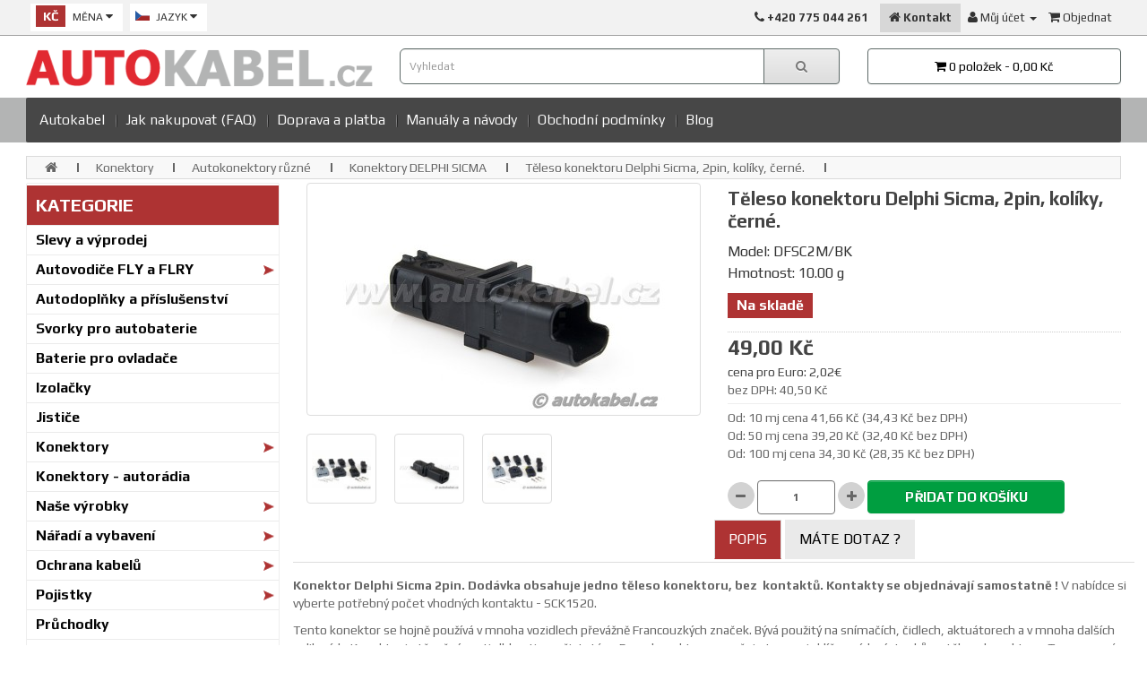

--- FILE ---
content_type: text/html; charset=utf-8
request_url: https://www.autokabel.cz/konektory/autokonektory-ruzne-/konektory-delphi-sicma/teleso-konektoru-delphi-sicma-2pin-koliky-cerne
body_size: 11720
content:
<!DOCTYPE html>
<!--[if IE]><![endif]-->
<!--[if IE 8 ]><html dir="ltr" lang="cs" class="ie8"><![endif]-->
<!--[if IE 9 ]><html dir="ltr" lang="cs" class="ie9"><![endif]-->
<!--[if (gt IE 9)|!(IE)]><!-->
<html dir="ltr" lang="cs">
<!--<![endif]-->
<head>
<meta charset="UTF-8" />
<meta name="viewport" content="width=device-width, initial-scale=1">
<meta http-equiv="X-UA-Compatible" content="IE=edge">
<title>Těleso konektoru Delphi Sicma, 2pin, kolíky, černé.</title>
<base href="https://www.autokabel.cz/" />
<meta name="description" content="211PL022S0049" />
<meta name="keywords" content= "211PL022S0049" />
<script src="catalog/view/javascript/jquery/jquery-2.1.1.min.js" type="text/javascript"></script>
<link href="catalog/view/javascript/bootstrap/css/bootstrap.min.css" rel="stylesheet" media="screen" />
<script src="catalog/view/javascript/bootstrap/js/bootstrap.min.js" type="text/javascript"></script>
<link href="catalog/view/javascript/font-awesome/css/font-awesome.min.css" rel="stylesheet" type="text/css" />
<link href="//fonts.googleapis.com/css?family=Roboto:400,500,700&amp;subset=latin-ext" rel="stylesheet" />
<link href="https://fonts.googleapis.com/css?family=Play:400,700&amp;subset=latin-ext" rel="stylesheet"> 
<link href="catalog/view/theme/default/stylesheet/stylesheet.css" rel="stylesheet">
<link href="catalog/view/javascript/jquery/magnific/magnific-popup.css" type="text/css" rel="stylesheet" media="screen" />
<link href="catalog/view/javascript/jquery/datetimepicker/bootstrap-datetimepicker.min.css" type="text/css" rel="stylesheet" media="screen" />
<link href="catalog/view/theme/default/stylesheet/jquestion.css" type="text/css" rel="stylesheet" media="screen" />
<link href="catalog/view/flyoutmenu/flyoutmenu.css" type="text/css" rel="stylesheet" media="screen" />
<link href="https://www.autokabel.cz/index.php?route=module/flyoutmenumodule/css" type="text/css" rel="stylesheet" media="screen" />
<script src="catalog/view/javascript/common.js" type="text/javascript"></script>
<link href="https://www.autokabel.cz/teleso-konektoru-delphi-sicma-2pin-koliky-cerne" rel="canonical" />
<link href="https://www.autokabel.cz/image/catalog/z_sablona/autokabel_iko.png" rel="icon" />
<link rel="stylesheet" type="text/css" href="catalog/view/supermenu/supermenu.css?v=23" />
<script type="text/javascript" src="catalog/view/supermenu/supermenu-responsive.js?v=23"></script>
<style type="text/css">
 #supermenu.alt1 ul li a.tll { font-size: 16px; }
 #supermenu.alt1 ul li div a { font-size: 14px !important; }
 #supermenu.alt1 { background:#474747;
	border: none;
	-moz-box-shadow: none;
	-webkit-box-shadow: none;
	box-shadow: none; }
 #supermenu.alt1 ul li a.tll { color: #ffffff; }
 #supermenu.alt1 ul li.tlli:hover a.tll { color: #333333; }
 #supermenu.alt1 ul li.tlli:hover a.tll { background: #f7f7f7; }
 #supermenu.alt1 ul li div.bigdiv { background: #f7f7f7; }
 #supermenu.alt1 ul li div.bigdiv.withflyout > .withchildfo > .flyouttoright { background: #f7f7f7; }
 #supermenu.alt1 ul li div .withchild a.theparent, #supermenu.alt1 ul li div .dropbrands ul li a, #supermenu.alt1 ul li div .withimage .name a { color: #454545; }
 #supermenu.alt1 ul li div .withchild a.theparent:hover, #supermenu.alt1 ul li div .withimage .name a:hover, #supermenu.alt1 ul li div .dropbrands ul li a:hover { color: #000000; }
 #supermenu.alt1 ul li div .withchild a.theparent { background: #f7f7f7; }
 #supermenu.alt1 ul li div .withchild a.theparent:hover { background: #f7f7f7; }
	#supermenu.respsmall.alt1 .superdropper span, #supermenu.respsmall .withchildfo.hasflyout .superdropper span { background-color: #b02323; }
	</style>
			
<script src="catalog/view/javascript/jquery/magnific/jquery.magnific-popup.min.js" type="text/javascript"></script>
			
<script src="catalog/view/javascript/jquery/datetimepicker/moment.js" type="text/javascript"></script>
			
<script src="catalog/view/javascript/jquery/datetimepicker/bootstrap-datetimepicker.min.js" type="text/javascript"></script>
			
<script src="catalog/view/javascript/jquestion-common.js" type="text/javascript"></script>
			
<script src="catalog/view/flyoutmenu/flyoutmenu.js" type="text/javascript"></script>
<!-- Google tag (gtag.js) -->
<script async src="https://www.googletagmanager.com/gtag/js?id=AW-969527483">
</script>
<script>
  window.dataLayer = window.dataLayer || [];
  function gtag(){dataLayer.push(arguments);}
  gtag('js', new Date());

  gtag('config', 'AW-969527483');
</script>


<!-- Google tag (gtag.js) --> <script async src=" https://www.googletagmanager.com/gtag/js?id=AW-969527483"></script> <script> window.dataLayer = window.dataLayer || []; function gtag(){dataLayer.push(arguments);} gtag('js', new Date()); gtag('config', 'AW-969527483'); </script>



<script type="text/javascript" src="https://c.seznam.cz/js/rc.js"></script>

<script>

window.sznIVA.IS.updateIdentities({

eid: null /* email či zahashovaný email*/

});

var retargetingConf = {

rtgId: 31340,

consent: 1 /* souhlas od návštěvníka na odeslání retargetingového hitu, povolené hodnoty: 0 (není souhlas) nebo 1 (je souhlas) */

};

window.rc.retargetingHit(retargetingConf);

</script>









                        <!-- Inteligentní košík:2.2 -->
        <script src="catalog/view/javascript/ocdev_smart_cart/jquery.magnific-popup.min.js?v=2.2" type="text/javascript"></script>
        <link href="catalog/view/javascript/ocdev_smart_cart/magnific-popup.css?v=2.2" rel="stylesheet" media="screen" />
        <link rel="stylesheet" type="text/css" href="catalog/view/theme/default/stylesheet/ocdev_smart_cart/stylesheet.css?v=2.2"/>
        <script type="text/javascript" src="catalog/view/javascript/ocdev_smart_cart/ocdev_smart_cart.js?v=2.2"></script>
        <!-- Inteligentní košík:2.2 -->
              

      <!-- Global site tag (gtag.js) - Google Ads: 969527483 -->
      <script async src="https://www.googletagmanager.com/gtag/js?id=AW-969527483"></script>
      <script> window.dataLayer = window.dataLayer || []; function gtag(){dataLayer.push(arguments);} gtag('js', new Date()); gtag('config', 'AW-969527483');</script>
      
      
<script async custom-element="amp-analytics" src="https://cdn.ampproject.org/v0/amp-analytics-0.1.js"></script> 
 
      
</head>

        <script>
        $(document).ready(function () {
           var maxHeight = 0;

           $('body[class*="product-product"] .visible-md').remove();

           $('.product-thumb .caption').each(function () {
              if ($(this).height() > maxHeight) {
                 maxHeight = $(this).height();
              }
           });

           $('.product-thumb .caption').height(maxHeight + 15);
        });
        </script>
      
<body class="product-product-723">

              
      












<nav id="top">
  <div class="container">
    <div class="pull-left">
<form action="https://www.autokabel.cz/index.php?route=common/currency/currency" method="post" enctype="multipart/form-data" id="form-currency">
  <div class="btn-group">
    <button class="btn btn-link dropdown-toggle" data-toggle="dropdown">
            <strong> Kč</strong>
                    <span class="hidden-xs hidden-sm hidden-md">Měna</span> <i class="fa fa-caret-down"></i></button>
    <ul class="dropdown-menu">
                  <li><button class="currency-select btn btn-link btn-block" type="button" name="CZK"> Kč Česká koruna</button></li>
                        <li><button class="currency-select btn btn-link btn-block" type="button" name="EUR">€ Euro</button></li>
                </ul>
  </div>
  <input type="hidden" name="code" value="" />
  <input type="hidden" name="redirect" value="https://www.autokabel.cz/konektory/autokonektory-ruzne-/konektory-delphi-sicma/teleso-konektoru-delphi-sicma-2pin-koliky-cerne?sort=j.date_added&amp;order=DESC" />
</form>
</div>
    <div class="pull-left">
<form action="https://www.autokabel.cz/index.php?route=common/language/language" method="post" enctype="multipart/form-data" id="form-language">
  <div class="btn-group">
    <button class="btn btn-link dropdown-toggle" data-toggle="dropdown">
            <img src="catalog/language/czech/czech.png" alt="Čeština" title="Čeština">
                    <span class="hidden-xs hidden-sm hidden-md">Jazyk</span> <i class="fa fa-caret-down"></i></button>
    <ul class="dropdown-menu">
            <li><button class="btn btn-link btn-block language-select" type="button" name="czech"><img src="catalog/language/czech/czech.png" alt="Čeština" title="Čeština" /> Čeština</button></li>
            <li><button class="btn btn-link btn-block language-select" type="button" name="en-gb"><img src="catalog/language/en-gb/en-gb.png" alt="English" title="English" /> English</button></li>
          </ul>
  </div>
  <input type="hidden" name="code" value="" />
  <input type="hidden" name="redirect" value="https://www.autokabel.cz/konektory/autokonektory-ruzne-/konektory-delphi-sicma/teleso-konektoru-delphi-sicma-2pin-koliky-cerne?_route_=konektory%2Fautokonektory-ruzne-%2Fkonektory-delphi-sicma%2Fteleso-konektoru-delphi-sicma-2pin-koliky-cerne&amp;sort=j.date_added&amp;order=DESC" />
</form>
</div>
    <div id="top-links" class="nav pull-right">
      <ul class="list-inline">
        <li class="tel-top"><a href="https://www.autokabel.cz/index.php?route=information/contact"> <i class="fa fa-phone"></i></a> <span class="hidden-xs hidden-sm hidden-md">+420 775 044 261</span></li>
        <li class="obchod-nazev"><a href="index.php?route=information/contact"><i class="fa fa-home"></i> <span class="hidden-xs hidden-sm hidden-md">Kontakt</span></a></li>
        <li class="dropdown"><a href="https://www.autokabel.cz/index.php?route=account/account" title="Můj účet" class="dropdown-toggle" data-toggle="dropdown"><i class="fa fa-user"></i> <span class="hidden-xs hidden-sm hidden-md">Můj účet</span> <span class="caret"></span></a>
          <ul class="dropdown-menu dropdown-menu-right">
                        <li><a href="https://www.autokabel.cz/index.php?route=account/register">Zaregistrovat se</a></li>
            <li><a href="https://www.autokabel.cz/index.php?route=account/login">Přihlásit se</a></li>
                      </ul>
        </li>
        <li><a href="https://www.autokabel.cz/index.php?route=checkout/checkout" title="Objednat"><i class="fa fa-shopping-cart"></i> <span class="hidden-xs hidden-sm hidden-md">Objednat</span></a></li>
      </ul>
    </div>
  </div>
</nav>
<header>
  <div class="container">
    <div class="row">
      <div class="col-sm-4">
             <div id="logo">
                    <a href="https://www.autokabel.cz/index.php?route=common/home"><img src="https://www.autokabel.cz/image/catalog/z_sablona/autokabel_logo.png" title="AUTOKABEL.cz" alt="AUTOKABEL.cz" class="img-responsive" /></a>
                  </div>
      </div>
      <div class="col-sm-5">       
      <div id="search" class="input-group">
  <input type="text" name="search" value="" placeholder="Vyhledat" class="form-control input-lg" />
  <span class="input-group-btn">
    <button type="button" class="btn btn-default btn-lg"><i class="fa fa-search"></i></button>
  </span>
</div>      </div>
      <div class="col-sm-3"><div id="cart" class="btn-group btn-block">
  <button type="button" data-toggle="dropdown" data-loading-text="Načítám..." class="btn btn-inverse btn-block btn-lg dropdown-toggle"><i class="fa fa-shopping-cart"></i> <span id="cart-total">0 položek - 0,00 Kč</span></button>
  <ul class="dropdown-menu pull-right">
        <li>
      <p class="text-center">Váš nákupní košík je prázdný!</p>
    </li>
      </ul>
</div>
</div>
    </div>
  </div>
</header>
<div class="jumbotron"><script type="text/javascript"> 
$(document).ready(function(){ 
	$("#supermenu ul li.tlli").on({
		mouseenter: function(){
		  if ($('#supermenu').hasClass('superbig')) {
		   		    $(this).find('.bigdiv').show();
		   		  }
		},
		mouseleave: function(){
		  if ($('#supermenu').hasClass('superbig')) {
		   		    $(this).find('.bigdiv').hide();
		   		  }
		}
	});
	$("#supermenu ul li div.bigdiv.withflyout > .withchildfo").on({
		mouseenter: function(){
		  if ($('#supermenu').hasClass('superbig')) {
		   $(this).find('.flyouttoright').show();
		  }
		},
		mouseleave: function(){
		  if ($('#supermenu').hasClass('superbig')) {
		   $(this).find('.flyouttoright').hide();
		  }
		}
	});
});
</script>
<nav id="supermenu" class="alt1 superbig">
	<a class="mobile-trigger">NAVIGACE</a>
		<ul>
										<li class="tlli mkids mobile-menu">
			  				<a class="superdropper" href="#"><span>+</span><span>-</span></a>
			  				<a class="tll" >Autokabel</a>
				
													<div class="bigdiv">
											
																								<div class="supermenu-left" >
								  
														
								  
																																		<div class="withchild">
											<a class="theparent" href="https://www.autokabel.cz/autoprislusenstvi">Autodoplňky a příslušenství</a>
																					</div>
																			<div class="withchild">
											<a class="theparent" href="https://www.autokabel.cz/autovodice-fly-a-flry">Autovodiče FLY a FLRY</a>
																					</div>
																			<div class="withchild">
											<a class="theparent" href="https://www.autokabel.cz/baterie-pro-ovladace">Baterie pro ovladače</a>
																					</div>
																			<div class="withchild">
											<a class="theparent" href="https://www.autokabel.cz/bananky-a-svorky">Svorky pro autobaterie</a>
																					</div>
																			<div class="withchild">
											<a class="theparent" href="https://www.autokabel.cz/izolacni-pasky">Izolačky </a>
																					</div>
																			<div class="withchild">
											<a class="theparent" href="https://www.autokabel.cz/jistice">Jističe</a>
																					</div>
																			<div class="withchild">
											<a class="theparent" href="https://www.autokabel.cz/konektory">Konektory</a>
																					</div>
																			<div class="withchild">
											<a class="theparent" href="https://www.autokabel.cz/konektory-autoradia">Konektory - autorádia</a>
																					</div>
																			<div class="withchild">
											<a class="theparent" href="https://www.autokabel.cz/nase-vyrobky">Naše výrobky</a>
																					</div>
																			<div class="withchild">
											<a class="theparent" href="https://www.autokabel.cz/naradi-a-vybaveni">Nářadí a vybavení</a>
																					</div>
																			<div class="withchild">
											<a class="theparent" href="https://www.autokabel.cz/ochrana-kabelu">Ochrana kabelů</a>
																					</div>
																			<div class="withchild">
											<a class="theparent" href="https://www.autokabel.cz/pojistky">Pojistky</a>
																					</div>
																			<div class="withchild">
											<a class="theparent" href="https://www.autokabel.cz/pruchodky">Průchodky</a>
																					</div>
																			<div class="withchild">
											<a class="theparent" href="https://www.autokabel.cz/rele-a-patice">Rel&eacute; a patice</a>
																					</div>
																			<div class="withchild">
											<a class="theparent" href="https://www.autokabel.cz/specialni-vodice">Speciální vodiče</a>
																					</div>
																			<div class="withchild">
											<a class="theparent" href="https://www.autokabel.cz/spinace-prepinace">Sp&iacute;nače, přep&iacute;nače</a>
																					</div>
																			<div class="withchild">
											<a class="theparent" href="https://www.autokabel.cz/vazaci-pasky">V&aacute;zac&iacute; p&aacute;sky</a>
																					</div>
																														</div>
																									<div class="addingaspace"></div>
											</div>
							</li>
					<li class="tlli sep"><span class="item-sep">&nbsp;</span></li>			<li class="tlli">
			  				<a class="tll"  href="https://www.autokabel.cz/jak-nakupovat" >Jak nakupovat (FAQ)</a>
				
											</li>
					<li class="tlli sep"><span class="item-sep">&nbsp;</span></li>			<li class="tlli">
			  				<a class="tll"  href="https://www.autokabel.cz/doprava-platba" >Doprava a platba</a>
				
											</li>
					<li class="tlli sep"><span class="item-sep">&nbsp;</span></li>			<li class="tlli">
			  				<a class="tll"  href="https://www.autokabel.cz/stahovani" >Manuály a návody</a>
				
											</li>
					<li class="tlli sep"><span class="item-sep">&nbsp;</span></li>			<li class="tlli">
			  				<a class="tll"  href="https://www.autokabel.cz/obchodni-podminky" >Obchodní podmínky</a>
				
											</li>
					<li class="tlli sep"><span class="item-sep">&nbsp;</span></li>			<li class="tlli">
			  				<a class="tll"  href="autokabel-autoelektrina" >Blog</a>
				
											</li>
			</ul>
</nav>
<script>
var supermenu_width = $('#supermenu').outerWidth(false);
if (supermenu_width < 768) {
	$('#supermenu').removeClass('superbig');
	$('#supermenu').addClass('respsmall');
}
</script>
</div>
        <div class="container">
  <ul class="breadcrumb">
        <li><a href="https://www.autokabel.cz/index.php?route=common/home"><i class="fa fa-home"></i></a></li>
        <li><a href="https://www.autokabel.cz/konektory">Konektory</a></li>
        <li><a href="https://www.autokabel.cz/konektory/autokonektory-ruzne-">Autokonektory různé </a></li>
        <li><a href="https://www.autokabel.cz/konektory/autokonektory-ruzne-/konektory-delphi-sicma">Konektory DELPHI SICMA</a></li>
        <li><a href="https://www.autokabel.cz/konektory/autokonektory-ruzne-/konektory-delphi-sicma/teleso-konektoru-delphi-sicma-2pin-koliky-cerne">Těleso konektoru Delphi Sicma, 2pin, kolíky, černé.</a></li>
      </ul>
  <div class="row"><aside id="column-left" class="col-sm-3 hidden-xs">
    <div class="fly_theme_1 superbig flyoutmenu sho flyoutmenu_2 relat_pos ontheleft">
	<a class="mobile-trigger">KATEGORIE</a>
	<ul>
		<li class="menu-title"><span class="tll">KATEGORIE</span></li>
					<li class="tlli">
			  				<a class="tll"  href="https://www.autokabel.cz/slevy-a-vyprodej" >Slevy a výprodej</a>
				
											</li>
					<li class="tlli mkids">
			  				<a class="superdropper"><span>+</span><span>-</span></a>
			  				<a class="tll"  href="https://www.autokabel.cz/autovodice-fly-a-flry" >Autovodiče FLY a FLRY</a>
				
													<div class="bigdiv" data-width="880" style="width: 880px;">
											
																								<div class="flyoutmenu-left" >
								  
														
								  
																																		<div class="withchild" style="width: 270px;">
											<a class="theparent" href="https://www.autokabel.cz/autovodice-fly-a-flry/autovodice-v-baleni-autokabel-minipack-">Balení MINIPACK</a>
																					</div>
																			<div class="withchild" style="width: 270px;">
											<a class="theparent" href="https://www.autokabel.cz/autovodice-fly-a-flry/can-bus-kroucene-vodice-">CAN BUS kroucené vodiče</a>
																					</div>
																			<div class="withchild" style="width: 270px;">
											<a class="theparent" href="https://www.autokabel.cz/autovodice-fly-a-flry/doprodej-zbylych-autovodicu">Doprodej zbylých autovodičů</a>
																					</div>
																			<div class="withchild" style="width: 270px;">
											<a class="theparent" href="https://www.autokabel.cz/autovodice-fly-a-flry/kroucene-autovodice">Kroucené autovodiče</a>
																					</div>
																			<div class="withchild" style="width: 270px;">
											<a class="theparent" href="https://www.autokabel.cz/autovodice-fly-a-flry/silnoproude-vodice-flry-a-cya-">Silnoproudé vodiče FLRY a CYA</a>
																					</div>
																			<div class="withchild" style="width: 270px;">
											<a class="theparent" href="https://www.autokabel.cz/autovodice-fly-a-flry/teflonove-vodice">Teflonové vodiče</a>
																					</div>
																			<div class="withchild" style="width: 270px;">
											<a class="theparent" href="https://www.autokabel.cz/autovodice-fly-a-flry/signalove-vodice-a-kabely">Vícežilové kabely</a>
																					</div>
																			<div class="withchild" style="width: 270px;">
											<a class="theparent" href="https://www.autokabel.cz/autovodice-fly-a-flry/autovodice-flry-0,22">Autovodiče FLRY 0,22 mm²</a>
																					</div>
																			<div class="withchild" style="width: 270px;">
											<a class="theparent" href="https://www.autokabel.cz/autovodice-fly-a-flry/autovodice-flry-0,35">Autovodiče FLRY 0,35 mm²</a>
																					</div>
																			<div class="withchild" style="width: 270px;">
											<a class="theparent" href="https://www.autokabel.cz/autovodice-fly-a-flry/autovodice-flry-0,50">Autovodiče FLRY 0,50 mm²</a>
																					</div>
																			<div class="withchild" style="width: 270px;">
											<a class="theparent" href="https://www.autokabel.cz/autovodice-fly-a-flry/autovodice-flry-0,75">Autovodiče FLRY 0,75 mm²</a>
																					</div>
																			<div class="withchild" style="width: 270px;">
											<a class="theparent" href="https://www.autokabel.cz/autovodice-fly-a-flry/autovodice-flry-1,0">Autovodiče FLRY 1,0 mm²</a>
																					</div>
																			<div class="withchild" style="width: 270px;">
											<a class="theparent" href="https://www.autokabel.cz/autovodice-fly-a-flry/autovodice-flry-1,5">Autovodiče FLRY 1,5 mm²</a>
																					</div>
																			<div class="withchild" style="width: 270px;">
											<a class="theparent" href="https://www.autokabel.cz/autovodice-fly-a-flry/autovodice-flry-2,5">Autovodiče FLRY 2,5 mm²</a>
																					</div>
																			<div class="withchild" style="width: 270px;">
											<a class="theparent" href="https://www.autokabel.cz/autovodice-fly-a-flry/autovodice-flry-4,0">Autovodiče FLRY 4,0 mm²</a>
																					</div>
																			<div class="withchild" style="width: 270px;">
											<a class="theparent" href="https://www.autokabel.cz/autovodice-fly-a-flry/autovodice-flry-6-mm">Autovodiče FLRY 6 mm²</a>
																					</div>
																														</div>
																									<div class="addingaspace"></div>
											</div>
							</li>
					<li class="tlli">
			  				<a class="tll"  href="https://www.autokabel.cz/autoprislusenstvi" >Autodoplňky a příslušenství</a>
				
											</li>
					<li class="tlli">
			  				<a class="tll"  href="https://www.autokabel.cz/bananky-a-svorky" >Svorky pro autobaterie</a>
				
											</li>
					<li class="tlli">
			  				<a class="tll"  href="https://www.autokabel.cz/baterie-pro-ovladace" >Baterie pro ovladače</a>
				
											</li>
					<li class="tlli">
			  				<a class="tll"  href="https://www.autokabel.cz/izolacni-pasky" >Izolačky </a>
				
											</li>
					<li class="tlli">
			  				<a class="tll"  href="https://www.autokabel.cz/jistice" >Jističe</a>
				
											</li>
					<li class="tlli mkids">
			  				<a class="superdropper"><span>+</span><span>-</span></a>
			  				<a class="tll"  href="https://www.autokabel.cz/konektory" >Konektory</a>
				
													<div class="bigdiv" data-width="880" style="width: 880px;">
											
																								<div class="flyoutmenu-left" >
								  
														
								  
																																		<div class="withchild" style="width: 270px;">
											<a class="theparent" href="https://www.autokabel.cz/konektory/autokonektory-ruzne-">Autokonektory různé </a>
																					</div>
																			<div class="withchild" style="width: 270px;">
											<a class="theparent" href="https://www.autokabel.cz/konektory/automobilni-kontakty">Automobilní kontakty</a>
																					</div>
																			<div class="withchild" style="width: 270px;">
											<a class="theparent" href="https://www.autokabel.cz/konektory/kabelove-spojky-smrstovaci-letovaci">Kabelové spojky smršťovací / letovací</a>
																					</div>
																			<div class="withchild" style="width: 270px;">
											<a class="theparent" href="https://www.autokabel.cz/konektory/konektory-amphenol-at">Konektory Amphenol AT</a>
																					</div>
																			<div class="withchild" style="width: 270px;">
											<a class="theparent" href="https://www.autokabel.cz/konektory/konektory-amphenol-atm">Konektory Amphenol ATM</a>
																					</div>
																			<div class="withchild" style="width: 270px;">
											<a class="theparent" href="https://www.autokabel.cz/konektory/konektory-amphenol-atp">Konektory Amphenol ATP</a>
																					</div>
																			<div class="withchild" style="width: 270px;">
											<a class="theparent" href="https://www.autokabel.cz/konektory/konektory-bosch">Konektory BOSCH</a>
																					</div>
																			<div class="withchild" style="width: 270px;">
											<a class="theparent" href="https://www.autokabel.cz/konektory/konektory-delphi-sicma">Konektory Delphi SICMA</a>
																					</div>
																			<div class="withchild" style="width: 270px;">
											<a class="theparent" href="https://www.autokabel.cz/konektory/konektory-delphi-wp">Konektory Delphi WP</a>
																					</div>
																			<div class="withchild" style="width: 270px;">
											<a class="theparent" href="https://www.autokabel.cz/konektory/konektory-epc-ford">Konektory EPC / Ford</a>
																					</div>
																			<div class="withchild" style="width: 270px;">
											<a class="theparent" href="https://www.autokabel.cz/konektory/konektory-fep-jpt-mcp">Konektory FEP, JPT, MCP</a>
																					</div>
																			<div class="withchild" style="width: 270px;">
											<a class="theparent" href="https://www.autokabel.cz/konektory/konektory-kostal">Konektory KOSTAL</a>
																					</div>
																			<div class="withchild" style="width: 270px;">
											<a class="theparent" href="https://www.autokabel.cz/konektory/konektory-lemo">Konektory LEMO</a>
																					</div>
																			<div class="withchild" style="width: 270px;">
											<a class="theparent" href="https://www.autokabel.cz/konektory/konektory-mate-n-lok">Konektory Mate-N-Lok</a>
																					</div>
																			<div class="withchild" style="width: 270px;">
											<a class="theparent" href="https://www.autokabel.cz/konektory/konektory-mcon">Konektory MCON</a>
																					</div>
																			<div class="withchild" style="width: 270px;">
											<a class="theparent" href="https://www.autokabel.cz/konektory/konektory-molex-micro-fit-">Konektory Molex MicroFit</a>
																					</div>
																			<div class="withchild" style="width: 270px;">
											<a class="theparent" href="https://www.autokabel.cz/konektory/konektory-mqs">Konektory MQS</a>
																					</div>
																			<div class="withchild" style="width: 270px;">
											<a class="theparent" href="https://www.autokabel.cz/konektory/konektory-pro-kompresory-klimatizace">Konektory pro kompresory klimatizace</a>
																					</div>
																			<div class="withchild" style="width: 270px;">
											<a class="theparent" href="https://www.autokabel.cz/konektory/konektory-pro-vstrikovace">Konektory pro vstřikovače</a>
																					</div>
																			<div class="withchild" style="width: 270px;">
											<a class="theparent" href="https://www.autokabel.cz/konektory/konektory-superseal">Konektory Superseal</a>
																					</div>
																			<div class="withchild" style="width: 270px;">
											<a class="theparent" href="https://www.autokabel.cz/konektory/konektory-vyrobce-TE-connectivity">Konektory TE connectivity</a>
																					</div>
																			<div class="withchild" style="width: 270px;">
											<a class="theparent" href="https://www.autokabel.cz/konektory/Konektory TE MCP">Konektory TE MCP </a>
																					</div>
																			<div class="withchild" style="width: 270px;">
											<a class="theparent" href="https://www.autokabel.cz/konektory/konektory-timer">Konektory TIMER</a>
																					</div>
																			<div class="withchild" style="width: 270px;">
											<a class="theparent" href="https://www.autokabel.cz/konektory/kontakty-faston">Kontakty FASTON</a>
																					</div>
																			<div class="withchild" style="width: 270px;">
											<a class="theparent" href="https://www.autokabel.cz/konektory/kulate-konektory-tyco-2.5">Kulaté konektory TYCO 2.5</a>
																					</div>
																			<div class="withchild" style="width: 270px;">
											<a class="theparent" href="https://www.autokabel.cz/konektory/trubickove-dutinky">Trubičkové dutinky</a>
																					</div>
																			<div class="withchild" style="width: 270px;">
											<a class="theparent" href="https://www.autokabel.cz/konektory/obd-ii-konektory">OBD II konektory</a>
																					</div>
																			<div class="withchild" style="width: 270px;">
											<a class="theparent" href="https://www.autokabel.cz/konektory/kabelova-oka">Kabelová očka a oka</a>
																					</div>
																			<div class="withchild" style="width: 270px;">
											<a class="theparent" href="https://www.autokabel.cz/konektory/silnoprouda-kabelova-oka-">Silnoproudá kabelová oka</a>
																					</div>
																			<div class="withchild" style="width: 270px;">
											<a class="theparent" href="https://www.autokabel.cz/konektory/izolovane-koncovky">Izolované koncovky</a>
																					</div>
																			<div class="withchild" style="width: 270px;">
											<a class="theparent" href="https://www.autokabel.cz/konektory/konektory-faston">Konektory FASTON</a>
																					</div>
																														</div>
																									<div class="addingaspace"></div>
											</div>
							</li>
					<li class="tlli">
			  				<a class="tll"  href="https://www.autokabel.cz/konektory-autoradia" >Konektory - autorádia</a>
				
											</li>
					<li class="tlli mkids">
			  				<a class="superdropper"><span>+</span><span>-</span></a>
			  				<a class="tll"  href="https://www.autokabel.cz/nase-vyrobky" >Naše výrobky</a>
				
													<div class="bigdiv" data-width="880" style="width: 880px;">
											
																								<div class="flyoutmenu-left" >
								  
														
								  
																																		<div class="withchild">
											<a class="theparent" href="https://www.autokabel.cz/nase-vyrobky/opravarenske-kabelove-svazky">Opravárenské svazky</a>
																					</div>
																														</div>
																									<div class="addingaspace"></div>
											</div>
							</li>
					<li class="tlli mkids">
			  				<a class="superdropper"><span>+</span><span>-</span></a>
			  				<a class="tll"  href="https://www.autokabel.cz/naradi-a-vybaveni" >Nářadí a vybavení</a>
				
													<div class="bigdiv" data-width="270" style="width: 270px;">
											
																								<div class="flyoutmenu-left" >
								  
														
								  
																																		<div class="withchild">
											<a class="theparent" href="https://www.autokabel.cz/naradi-a-vybaveni/chemie">Chemie...</a>
																					</div>
																			<div class="withchild">
											<a class="theparent" href="https://www.autokabel.cz/naradi-a-vybaveni/kleste-naradi">Kle&scaron;tě, n&aacute;řad&iacute; ....</a>
																					</div>
																			<div class="withchild">
											<a class="theparent" href="https://www.autokabel.cz/naradi-a-vybaveni/krimpovaci-kleste">Krimpovací kleště</a>
																					</div>
																			<div class="withchild">
											<a class="theparent" href="https://www.autokabel.cz/naradi-a-vybaveni/pajeni-nahrivani">Pájení, nahřívání</a>
																					</div>
																			<div class="withchild">
											<a class="theparent" href="https://www.autokabel.cz/naradi-a-vybaveni/extraktory-pro-kontakty">Extraktory na kontakty</a>
																					</div>
																														</div>
																									<div class="addingaspace"></div>
											</div>
							</li>
					<li class="tlli mkids">
			  				<a class="superdropper"><span>+</span><span>-</span></a>
			  				<a class="tll"  href="https://www.autokabel.cz/ochrana-kabelu" >Ochrana kabelů</a>
				
													<div class="bigdiv" data-width="270" style="width: 270px;">
											
																								<div class="flyoutmenu-left" >
								  
														
								  
																																		<div class="withchild">
											<a class="theparent" href="https://www.autokabel.cz/ochrana-kabelu/elektroizolacni-trubicky-buzirky">Elektroizolační trubičky / bužírky</a>
																					</div>
																			<div class="withchild">
											<a class="theparent" href="https://www.autokabel.cz/ochrana-kabelu/polyesterove-opleteni">Polyesterové opletení</a>
																					</div>
																			<div class="withchild">
											<a class="theparent" href="https://www.autokabel.cz/ochrana-kabelu/smrstovaci-buzirky">Smršťovací bužírky</a>
																					</div>
																			<div class="withchild">
											<a class="theparent" href="https://www.autokabel.cz/ochrana-kabelu/trubky-a-spojky">Trubky a spojky</a>
																					</div>
																														</div>
																									<div class="addingaspace"></div>
											</div>
							</li>
					<li class="tlli mkids">
			  				<a class="superdropper"><span>+</span><span>-</span></a>
			  				<a class="tll"  href="https://www.autokabel.cz/pojistky" >Pojistky</a>
				
													<div class="bigdiv" data-width="880" style="width: 880px;">
											
																								<div class="flyoutmenu-left" >
								  
														
								  
																																		<div class="withchild" style="width: 270px;">
											<a class="theparent" href="https://www.autokabel.cz/pojistky/automobilove-maxipojistky">Automobilov&eacute; maxipojistky</a>
																					</div>
																			<div class="withchild" style="width: 270px;">
											<a class="theparent" href="https://www.autokabel.cz/pojistky/automobilove-minipojistky">Automobilov&eacute; minipojistky</a>
																					</div>
																			<div class="withchild" style="width: 270px;">
											<a class="theparent" href="https://www.autokabel.cz/pojistky/automobilove-mikropojistky-lp">Automobilové mikropojistky LP</a>
																					</div>
																			<div class="withchild" style="width: 270px;">
											<a class="theparent" href="https://www.autokabel.cz/pojistky/drzaky-a-prislusenstvi">Držáky a příslušenství</a>
																					</div>
																			<div class="withchild" style="width: 270px;">
											<a class="theparent" href="https://www.autokabel.cz/pojistky/maxipojistky-japval">Maxipojistky JAPVAL</a>
																					</div>
																			<div class="withchild" style="width: 270px;">
											<a class="theparent" href="https://www.autokabel.cz/pojistky/paskove-pojistky-megaval">Páskové pojistky MEGAVAL</a>
																					</div>
																			<div class="withchild" style="width: 270px;">
											<a class="theparent" href="https://www.autokabel.cz/pojistky/pojistkove-moduly-mta">Pojistkové moduly MTA</a>
																					</div>
																			<div class="withchild" style="width: 270px;">
											<a class="theparent" href="https://www.autokabel.cz/pojistky/standardni-autopojistky-19mm">Standardn&iacute; autopojistky 19mm</a>
																					</div>
																			<div class="withchild" style="width: 270px;">
											<a class="theparent" href="https://www.autokabel.cz/pojistky/paskove-autopojistky">P&aacute;skov&eacute; autopojistky</a>
																					</div>
																														</div>
																									<div class="addingaspace"></div>
											</div>
							</li>
					<li class="tlli">
			  				<a class="tll"  href="https://www.autokabel.cz/pruchodky" >Průchodky</a>
				
											</li>
					<li class="tlli mkids">
			  				<a class="superdropper"><span>+</span><span>-</span></a>
			  				<a class="tll"  href="https://www.autokabel.cz/rele-a-patice" >Rel&eacute; a patice</a>
				
													<div class="bigdiv" data-width="270" style="width: 270px;">
											
																								<div class="flyoutmenu-left" >
								  
														
								  
																																		<div class="withchild">
											<a class="theparent" href="https://www.autokabel.cz/rele-a-patice/patice-pro-rele">Patice pro relé</a>
																					</div>
																			<div class="withchild">
											<a class="theparent" href="https://www.autokabel.cz/rele-a-patice/rele">Relé</a>
																					</div>
																														</div>
																									<div class="addingaspace"></div>
											</div>
							</li>
					<li class="tlli">
			  				<a class="tll"  href="https://www.autokabel.cz/specialni-vodice" >Speciální vodiče</a>
				
											</li>
					<li class="tlli">
			  				<a class="tll"  href="https://www.autokabel.cz/spinace-prepinace" >Sp&iacute;nače, přep&iacute;nače</a>
				
											</li>
					<li class="tlli">
			  				<a class="tll"  href="https://www.autokabel.cz/vazaci-pasky" >V&aacute;zac&iacute; p&aacute;sky</a>
				
											</li>
			</ul>
</div>
<script type="text/javascript"> 
$(document).ready(function(){ 
	$(".flyoutmenu_2.flyoutmenu ul li.tlli").on({
		mouseenter: function(){
		  if ($('.flyoutmenu_2.flyoutmenu').hasClass('superbig')) {
		   		    $(this).find('.bigdiv').show();
		   		  }
		},
		mouseleave: function(){
		  if ($('.flyoutmenu_2.flyoutmenu').hasClass('superbig')) {
		   		    $(this).find('.bigdiv').hide();
		   		  }
		}
	});
	$(".flyoutmenu_2.flyoutmenu ul li div.bigdiv.withflyout > .withchildfo").on({
		mouseenter: function(){
		  if ($('.flyoutmenu_2.flyoutmenu').hasClass('superbig')) {
							$(this).find('.flyouttoright').show();
		    		  }
		},
		mouseleave: function(){
		  if ($('.flyoutmenu_2.flyoutmenu').hasClass('superbig')) {
							$(this).find('.flyouttoright').hide();
		    		  }
		}
	});
});
</script>
  </aside>
                <div id="content" class="col-sm-9">      <div class="row">
                                <div class="col-sm-6">
                    <ul class="thumbnails">
                        <li><a class="thumbnail" href="https://www.autokabel.cz/image/cache/catalog/konektory/sc2mbk-750x500.jpg" title="Těleso konektoru Delphi Sicma, 2pin, kolíky, černé."><img src="https://www.autokabel.cz/image/cache/catalog/konektory/sc2mbk-375x250.jpg" title="Těleso konektoru Delphi Sicma, 2pin, kolíky, černé." alt="Těleso konektoru Delphi Sicma, 2pin, kolíky, černé." /></a></li>
                                                <li class="image-additional"><a class="thumbnail" href="https://www.autokabel.cz/image/cache/catalog/konektory/scmix1-750x500.jpg" title="Těleso konektoru Delphi Sicma, 2pin, kolíky, černé."> <img src="https://www.autokabel.cz/image/cache/catalog/konektory/scmix1-74x74.jpg" title="Těleso konektoru Delphi Sicma, 2pin, kolíky, černé." alt="Těleso konektoru Delphi Sicma, 2pin, kolíky, černé." /></a></li>
                        <li class="image-additional"><a class="thumbnail" href="https://www.autokabel.cz/image/cache/catalog/konektory/sc2mbk-2-750x500.jpg" title="Těleso konektoru Delphi Sicma, 2pin, kolíky, černé."> <img src="https://www.autokabel.cz/image/cache/catalog/konektory/sc2mbk-2-74x74.jpg" title="Těleso konektoru Delphi Sicma, 2pin, kolíky, černé." alt="Těleso konektoru Delphi Sicma, 2pin, kolíky, černé." /></a></li>
                        <li class="image-additional"><a class="thumbnail" href="https://www.autokabel.cz/image/cache/catalog/konektory/scmix2-750x500.jpg" title="Těleso konektoru Delphi Sicma, 2pin, kolíky, černé."> <img src="https://www.autokabel.cz/image/cache/catalog/konektory/scmix2-74x74.jpg" title="Těleso konektoru Delphi Sicma, 2pin, kolíky, černé." alt="Těleso konektoru Delphi Sicma, 2pin, kolíky, černé." /></a></li>
                                  </ul>
          
        </div>
                                <div class="col-sm-6">
        <h1 class="nazevh1">Těleso konektoru Delphi Sicma, 2pin, kolíky, černé.</h1>
           <div class="detaily-produkt">
            <ul class="list-unstyled">
                        <li>Model: DFSC2M/BK</li>

					<li>Hmotnost:  10.00 g</li>
				

						
             
                                    <li class="sklad-stav">Na skladě</li>
           </ul>
            </div>
                    <ul class="list-unstyled">
                        <li>
              <h2 class="cena">49,00 Kč</h2>
            </li>
<li>
<span style="color:#444444;">cena pro Euro: 2,02€</span>                </li>

                                    <li class="dph-cena">bez DPH: 40,50 Kč</li>
                                                <li>
              <hr>
            </li>
                                        <li class="mnozstvi-cena">Od: 10 mj cena 41,66 Kč (34,43 Kč bez DPH)</li>
                                        <li class="mnozstvi-cena">Od: 50 mj cena 39,20 Kč (32,40 Kč bez DPH)</li>
                                        <li class="mnozstvi-cena">Od: 100 mj cena 34,30 Kč (28,35 Kč bez DPH)</li>
                                  </ul>
                    <div id="product">
                                    <div class="nakup">
            <div class="form-group">
              
              
              
              
                              
                

                <span class="quantity-icon fa fa-minus" onClick="updateQuantity('-');"></span>
                <input type="text" name="quantity" value="1" size="2" id="input-quantity" class="form-control" />
                <span class="quantity-icon fa fa-plus" onClick="updateQuantity('+');"></span>
                <script>
                  function checkQuantity(){
                    var quantity = parseFloat($('#input-quantity').val());
                    
                    if(quantity <= 1){
                      quantity = 1;
                    }
                    
                                        
                    if(quantity <= 1){
                      quantity = 1;
                    }
                    
                    
                    $('#input-quantity').val(quantity);
                  }
                  function updateQuantity(updateType){
                    var qty = parseInt($('#input-quantity').val());
                    var per = 1;
                    if(updateType == '+'){qty = qty+per;}
                    if(updateType == '-'){qty = qty-per;}
                    
                    if(qty <= 1){
                      qty = 1;
                    }
                    $('#input-quantity').val(qty);
                    checkQuantity();
                    return true;
                  }
                  $('#input-quantity').change(function(){
                    checkQuantity();
                  });
                  
                </script>
                
                
                
                            
              
              
              
                  
                            
              
              
              <input type="hidden" name="product_id" value="723" />
              <button type="button" id="button-cart" data-loading-text="Načítám..." class="btn btn-primary btn-lg btn-block">Přidat do košíku</button>
              </div>
            </div>
                                  </div>
                  </div>
        
                  
          <ul class="nav nav-tabs">
            <li class="active"><a href="#tab-description" data-toggle="tab">Popis</a></li>
                        
        			

            <li><a href="#tab-jadequestions" data-toggle="tab">Máte dotaz ? </a></li>
      			
          </ul>
          <div class="tab-content">

        			

          	<div class="tab-pane pquestions" id="tab-jadequestions">
    		<div class="jdqask">
          <div>
                    </div>
				  <h3>Máte dotaz k produktu?</h3>
				  <button type="button" class="btn-ask btn-openques">ZEPTEJTE SE</button>
				</div>
        	<div class="q__list__content getlist">
          <h4 class="text-center">Zatím zde nejsou žádné dotazy.</h4>
<input type="hidden" name="jques__page" id="jques__page" value="1"/>
<div class="q_loading_shdow hide"></div>
<div class="q_loader hide"><i class="fa fa-question-circle fa-spin" aria-hidden="true"></i></div>        </div>
      </div>
      			
            <div class="tab-pane active" id="tab-description"><p><strong>Konektor Delphi Sicma 2pin. Dodávka obsahuje jedno těleso konektoru, bez&nbsp; kontaktů. Kontakty se objednávají samostatně ! </strong>V nabídce si vyberte potřebný počet vhodných kontaktu - SCK1520.<br></p>

<p>Tento konektor se hojně používá v mnoha vozidlech převážně Francouzkých značek. Bývá použitý na snímačích, čidlech, aktuátorech a v mnoha dalších aplikacích. Konektor je těsněný proti vlhkosti a nečistotám. Barva konektoru označuje typ pozic klíčovacích výstupků na tělese konektoru. To znamená, že černý konektor pasuje jen do čeného protikusu atd. pokud se z konektoru klíčovací výstupek odstraní, tak potom pasuje do všech protikusů stejné velikosti.</p>

<p><strong>Obrázek zobrazuje daný výrobek !</strong></p>
</div>
                                  </div>
          
          
      </div>
      <div class="modul-system">
            <h3>Podobné výrobky</h3>
      <div class="row">
                                                <div class="col-lg-4 col-md-4 col-sm-6 col-xs-12">
          <div class="product-thumb transition">
            <div class="image"><a href="https://www.autokabel.cz/teleso-konektoru-delphi-sicma-2pin-dutinky-cerne"><img src="https://www.autokabel.cz/image/cache/catalog/konektory/sc2fbk-200x200.jpg" alt="Těleso konektoru Delphi Sicma, 2pin, dutinky, černé" title="Těleso konektoru Delphi Sicma, 2pin, dutinky, černé" class="img-responsive" /></a></div>
            <div class="caption">
              <h4><a href="https://www.autokabel.cz/teleso-konektoru-delphi-sicma-2pin-dutinky-cerne">Těleso konektoru Delphi Sicma, 2pin, dutinky, černé</a></h4>

							
              <p>Konektor Delphi Sicma 2pin. Sada obsahuje jed..</p>
                                          <p class="price">
                                59,00 Kč                                                <span class="price-tax">bez DPH: 48,76 Kč</span>
                              </p>
                          </div>
      <div class="button-modul">
        <button type="button" onclick="cart.add('717');"><i class="fa fa-shopping-cart"></i> <span class="hidden-xs hidden-sm hidden-md">Přidat do košíku</span></button>
      </div>
          </div>
        </div>
                <div class="clearfix visible-md"></div>
                                                        <div class="col-lg-4 col-md-4 col-sm-6 col-xs-12">
          <div class="product-thumb transition">
            <div class="image"><a href="https://www.autokabel.cz/kontakt-konektoru-sicma-kolik-15mm-vodic-do-2-mm"><img src="https://www.autokabel.cz/image/cache/catalog/koncovky/sck15-200x200.jpg" alt="Kontakt konektoru Sicma, kolík 1.5mm, vodič  do 2 mm²" title="Kontakt konektoru Sicma, kolík 1.5mm, vodič  do 2 mm²" class="img-responsive" /></a></div>
            <div class="caption">
              <h4><a href="https://www.autokabel.cz/kontakt-konektoru-sicma-kolik-15mm-vodic-do-2-mm">Kontakt konektoru Sicma, kolík 1.5mm, vodič  do 2 mm²</a></h4>

							
              <p>Kontakt pro konektory&nbsp; Delphi Sicma , ko..</p>
                                          <p class="price">
                                7,90 Kč                                                <span class="price-tax">bez DPH: 6,53 Kč</span>
                              </p>
                          </div>
      <div class="button-modul">
        <button type="button" onclick="cart.add('720');"><i class="fa fa-shopping-cart"></i> <span class="hidden-xs hidden-sm hidden-md">Přidat do košíku</span></button>
      </div>
          </div>
        </div>
                                                        <div class="col-lg-4 col-md-4 col-sm-6 col-xs-12">
          <div class="product-thumb transition">
            <div class="image"><a href="https://www.autokabel.cz/extraktor-pro kontakty-sicma-1-5-koliky-"><img src="https://www.autokabel.cz/image/cache/catalog/naradi/extg306-200x200.jpg" alt="Extraktor pro kontakty Delphi SICMA kolíky, profesionální" title="Extraktor pro kontakty Delphi SICMA kolíky, profesionální" class="img-responsive" /></a></div>
            <div class="caption">
              <h4><a href="https://www.autokabel.cz/extraktor-pro kontakty-sicma-1-5-koliky-">Extraktor pro kontakty Delphi SICMA kolíky, profesionální</a></h4>

							
              <p>Specializovaný PROFI nástroj pro demontáž kon..</p>
                                          <p class="price">
                                1 198,00 Kč                                                <span class="price-tax">bez DPH: 990,08 Kč</span>
                              </p>
                          </div>
      <div class="button-modul">
        <button type="button" onclick="cart.add('1141');"><i class="fa fa-shopping-cart"></i> <span class="hidden-xs hidden-sm hidden-md">Přidat do košíku</span></button>
      </div>
          </div>
        </div>
                                                        <div class="col-lg-4 col-md-4 col-sm-6 col-xs-12">
          <div class="product-thumb transition">
            <div class="image"><a href="https://www.autokabel.cz/kontakt-kolik-pro konektory-sicma-15-do-1mm"><img src="https://www.autokabel.cz/image/cache/catalog/koncovky/sck15-200x200.jpg" alt="Kontakt konektoru Sicma, kolík 1.5mm, vodič  do 1 mm²" title="Kontakt konektoru Sicma, kolík 1.5mm, vodič  do 1 mm²" class="img-responsive" /></a></div>
            <div class="caption">
              <h4><a href="https://www.autokabel.cz/kontakt-kolik-pro konektory-sicma-15-do-1mm">Kontakt konektoru Sicma, kolík 1.5mm, vodič  do 1 mm²</a></h4>

							
              <p>Kontakt pro konektory&nbsp; Delphi Sicma , ko..</p>
                                          <p class="price">
                                7,90 Kč                                                <span class="price-tax">bez DPH: 6,53 Kč</span>
                              </p>
                          </div>
      <div class="button-modul">
        <button type="button" onclick="cart.add('1440');"><i class="fa fa-shopping-cart"></i> <span class="hidden-xs hidden-sm hidden-md">Přidat do košíku</span></button>
      </div>
          </div>
        </div>
                <div class="clearfix visible-md"></div>
                              </div>
                  </div>
    </div>
</div>
</div>
<script type="text/javascript"><!--
$('select[name=\'recurring_id\'], input[name="quantity"]').change(function(){
	$.ajax({
		url: 'index.php?route=product/product/getRecurringDescription',
		type: 'post',
		data: $('input[name=\'product_id\'], input[name=\'quantity\'], select[name=\'recurring_id\']'),
		dataType: 'json',
		beforeSend: function() {
			$('#recurring-description').html('');
		},
		success: function(json) {
			$('.alert, .text-danger').remove();

			if (json['success']) {
				$('#recurring-description').html(json['success']);
			}
		}
	});
});
//--></script>
<script type="text/javascript"><!--

        function gtag_report_conversion(url) { var callback = function () { if (typeof(url) != 'undefined') { window.location = url; } }; gtag('event', 'conversion', { 'send_to': 'AW-969527483/gsolCLvawawBELuhp84D', 'transaction_id': '', 'event_callback': callback }); return false; }  
      
$('#button-cart').on('click', function() {

        gtag_report_conversion('https:/www.autokabel.cz/konektory/autokonektory-ruzne-/konektory-delphi-sicma/teleso-konektoru-delphi-sicma-2pin-koliky-cerne');
      
	$.ajax({
		url: 'index.php?route=checkout/cart/add',
		type: 'post',
		data: $('#product input[type=\'text\'], #product input[type=\'hidden\'], #product input[type=\'radio\']:checked, #product input[type=\'checkbox\']:checked, #product select, #product textarea'),
		dataType: 'json',
		beforeSend: function() {
			$('#button-cart').button('loading');
		},
		complete: function() {
			$('#button-cart').button('reset');
		},
		success: function(json) {
			$('.alert, .text-danger').remove();
			$('.form-group').removeClass('has-error');

			if (json['error']) {
				if (json['error']['option']) {
					for (i in json['error']['option']) {
						var element = $('#input-option' + i.replace('_', '-'));

						if (element.parent().hasClass('input-group')) {
							element.parent().after('<div class="text-danger">' + json['error']['option'][i] + '</div>');
						} else {
							element.after('<div class="text-danger">' + json['error']['option'][i] + '</div>');
						}
					}
				}

				if (json['error']['recurring']) {
					$('select[name=\'recurring_id\']').after('<div class="text-danger">' + json['error']['recurring'] + '</div>');
				}

				// Highlight any found errors
				$('.text-danger').parent().addClass('has-error');
			}

			if (json['success']) {
				$('.breadcrumb').after('<div class="alert alert-success">' + json['success'] + '<button type="button" class="close" data-dismiss="alert">&times;</button></div>');

				$('#cart > button').html('<i class="fa fa-shopping-cart"></i> ' + json['total']);

				$('html, body').animate({ scrollTop: 0 }, 'slow');

				$('#cart > ul').load('index.php?route=common/cart/info ul li');
			}
		},
        error: function(xhr, ajaxOptions, thrownError) {
            alert(thrownError + "\r\n" + xhr.statusText + "\r\n" + xhr.responseText);
        }
	});
});
//--></script>
<script type="text/javascript"><!--
$('.date').datetimepicker({
	pickTime: false
});

$('.datetime').datetimepicker({
	pickDate: true,
	pickTime: true
});

$('.time').datetimepicker({
	pickDate: false
});

$('button[id^=\'button-upload\']').on('click', function() {
	var node = this;

	$('#form-upload').remove();

	$('body').prepend('<form enctype="multipart/form-data" id="form-upload" style="display: none;"><input type="file" name="file" /></form>');

	$('#form-upload input[name=\'file\']').trigger('click');

	if (typeof timer != 'undefined') {
    	clearInterval(timer);
	}

	timer = setInterval(function() {
		if ($('#form-upload input[name=\'file\']').val() != '') {
			clearInterval(timer);

			$.ajax({
				url: 'index.php?route=tool/upload',
				type: 'post',
				dataType: 'json',
				data: new FormData($('#form-upload')[0]),
				cache: false,
				contentType: false,
				processData: false,
				beforeSend: function() {
					$(node).button('loading');
				},
				complete: function() {
					$(node).button('reset');
				},
				success: function(json) {
					$('.text-danger').remove();

					if (json['error']) {
						$(node).parent().find('input').after('<div class="text-danger">' + json['error'] + '</div>');
					}

					if (json['success']) {
						alert(json['success']);

						$(node).parent().find('input').attr('value', json['code']);
					}
				},
				error: function(xhr, ajaxOptions, thrownError) {
					alert(thrownError + "\r\n" + xhr.statusText + "\r\n" + xhr.responseText);
				}
			});
		}
	}, 500);
});
//--></script>
<script type="text/javascript"><!--
$('#review').delegate('.pagination a', 'click', function(e) {
    e.preventDefault();

    $('#review').fadeOut('slow');

    $('#review').load(this.href);

    $('#review').fadeIn('slow');
});

$('#review').load('index.php?route=product/product/review&product_id=723');

$('#button-review').on('click', function() {
	$.ajax({
		url: 'index.php?route=product/product/write&product_id=723',
		type: 'post',
		dataType: 'json',
		data: $("#form-review").serialize(),
		beforeSend: function() {
			$('#button-review').button('loading');
		},
		complete: function() {
			$('#button-review').button('reset');
		},
		success: function(json) {
			$('.alert-success, .alert-danger').remove();

			if (json['error']) {
				$('#review').after('<div class="alert alert-danger"><i class="fa fa-exclamation-circle"></i> ' + json['error'] + '</div>');
			}

			if (json['success']) {
				$('#review').after('<div class="alert alert-success"><i class="fa fa-check-circle"></i> ' + json['success'] + '</div>');

				$('input[name=\'name\']').val('');
				$('textarea[name=\'text\']').val('');
				$('input[name=\'rating\']:checked').prop('checked', false);
			}
		}
	});
});

$(document).ready(function() {
	$('.thumbnails').magnificPopup({
		type:'image',
		delegate: 'a',
		gallery: {
			enabled:true
		}
	});
});
//--></script>

      	      	      <style type="text/css">
	      	#tab-jadequestions #input-filters label.btn {
	      		margin-right: 5px;
	      		border-radius: 4px;
	      		-webkit-border-radius: 4px;
	      	}
	      </style>
	            <script type="text/javascript"><!--
        JQUESTION.product_id=723; 
      //--></script>
      			


<!-- 
This HTML code is to redirect to cart after adding product to the cart. Must use the same hash number to work
--!>

<script type="text/javascript">

if ( window.location.hash == '#2931231287652165127' ) {
   $('#button-cart').trigger('click');
}
 
</script>

              
      
<footer>
  <div class="container">

              
      
    <div class="row">
  
		  <div class="col-sm-3" style="min-height:125px;">
			<h5>E-shop</h5>
						<ul class="list-unstyled">
								<li><a href="index.php?route=information/contact">Kontakt</a></li>
								<li><a href="jak-nakupovat">Jak nakupovat ?</a></li>
								<li><a href="obchodni-podminky">Obchodní podmínky</a></li>
							</ul>
					  </div>
		    
		  <div class="col-sm-3" style="min-height:125px;">
			<h5>Informace</h5>
						<ul class="list-unstyled">
								<li><a href="gdpr">Zásady ochrany osobních údajů</a></li>
								<li><a href="doprava-platba">Doprava a platba</a></li>
								<li><a href="ochrana-osobnich-udaju">Ochrana osobních údajů</a></li>
								<li><a href="cookies">Cookies</a></li>
							</ul>
					  </div>
		    
		  <div class="col-sm-3" style="min-height:125px;">
			<h5>Novinky</h5>
						<ul class="list-unstyled">
								<li><a href="stahovani">Manualy a navody</a></li>
								<li><a href="https://www.autokabel.cz/autokabel-sluzby-vyroba-">Autokabel-blog</a></li>
							</ul>
					  </div>
		    
		  <div class="col-sm-3" style="min-height:125px;">
			<h5>---</h5>
						<ul class="list-unstyled">
								<li><a href="o-nas">O nás - Autokabel </a></li>
							</ul>
					  </div>
		  		  
		<div style="display:none">
		<hr>
		
            <div class="col-sm-3">
        <h5>Informace</h5>
        <ul class="list-unstyled">
                    <li><a href="https://www.autokabel.cz/o-nas">O nás</a></li>
                    <li><a href="https://www.autokabel.cz/doprava-platba">Doprava a platba</a></li>
                    <li><a href="https://www.autokabel.cz/ochrana-osobnich-udaju">Ochrana osobních údajů</a></li>
                  </ul>
      </div>
            <div class="col-sm-3">
        <h5>Zákaznický servis</h5>
        <ul class="list-unstyled">
          <li><a href="https://www.autokabel.cz/index.php?route=information/contact">Napište nám</a></li>
          <li><a href="https://www.autokabel.cz/index.php?route=account/return/add">Reklamace</a></li>
          <li><a href="https://www.autokabel.cz/index.php?route=information/sitemap">Mapa stránek</a></li>
        </ul>
      </div>
      <div class="col-sm-3">
        <h5>Doplňky</h5>
        <ul class="list-unstyled">
          <li><a href="https://www.autokabel.cz/index.php?route=product/manufacturer">Výrobci</a></li>
          <li><a href="https://www.autokabel.cz/index.php?route=account/voucher">Dárkové poukazy</a></li>
          <li><a href="https://www.autokabel.cz/index.php?route=affiliate/account">Partneský program</a></li>
          <li><a href="https://www.autokabel.cz/index.php?route=product/special">Lepší nabídky</a></li>

			<li><a href="https://www.autokabel.cz/autokabel-sluzby-vyroba-">Blog - články</a></li>
			
        </ul>
      </div>
      <div class="col-sm-3">
        <h5>Můj účet</h5>
        <ul class="list-unstyled">
          <li><a href="https://www.autokabel.cz/index.php?route=account/account">Můj účet</a></li>
          <li><a href="https://www.autokabel.cz/index.php?route=account/order">Historie objednávek</a></li>
          <li><a href="https://www.autokabel.cz/index.php?route=account/wishlist">Seznam přání</a></li>
          <li><a href="https://www.autokabel.cz/index.php?route=account/newsletter">Novinky</a></li>
        </ul>
      </div>
    </div>
    <hr>
    </div>
    <hr>
    <p>Specialovaný e-shop AUTOKABEL.cz &copy; 2026 - kompletní sortiment pro autoelektriku</p>

                <div>
    <div class="platebni-karty">
<img src="/image/catalog/comgate.png" height="40">
<img src="/image/catalog/maestro.png" width="63" height="40">
<img src="/image/catalog/paypal.png" width="63" height="40">
<img src="/image/catalog/bank.png" width="63" height="40">
<img src="/image/catalog/cash.png" width="63" height="40">
</div></div>
              
      
  </div>
</footer>

              
      


                        <!-- Inteligentní košík:2.2 -->
        <script type="text/javascript">
          $(function() {
            $.ajax({
              type: 'get',
              url:  'index.php?route=module/ocdev_smart_cart/cartProducts',
              dataType: 'json',
              success: function(json) {
                // one step
                $.each($("[onclick^='"+json['add_function_selector']+"']"), function() {
                  var product_id = $(this).attr('onclick').match(/[0-9]+/);
                    $(this)
                    .attr('onclick', 'getOCwizardModal_smca(\'' + $(this).attr('onclick').match(/[0-9]+/) + '\',\'' + 'add' + '\');')
                    .addClass('smca-call-button');
                });
                var product_id_in_page = $("input[name='product_id']").val();
                  $('#'+json['add_id_selector'])
                  .unbind('click')
                  .attr('onclick', 'getOCwizardModal_smca(\'' + product_id_in_page + '\',\'' + 'add_option' + '\');');
                // two step
                if (json['cart_products']) {
                  $.each(json['cart_products'], function(i,value) {
                    $('[onclick="getOCwizardModal_smca(\'' + value + '\',\'' + 'add' + '\');"]')
                    .html('<i class="fa fa-shopping-cart"></i> <span class="hidden-xs hidden-sm hidden-md">' + json['text_in_cart'] + '</span>')
                    .attr('onclick', 'getOCwizardModal_smca(\'' + value + '\',\'' + 'load' + '\');');
                    $('[onclick="getOCwizardModal_smca(\'' + value + '\',\'' + 'add_option' + '\');"]')
                    .html(json['text_in_cart'])
                    .attr('onclick', 'getOCwizardModal_smca(\'' + value + '\',\'' + 'load_option' + '\');');
                  });
                }
                if (json['cart_products_vs_options']) {
                  $.each(json['cart_products_vs_options'], function(i,value) {
                    $('[onclick="getOCwizardModal_smca(\'' + value + '\',\'' + 'add' + '\');"]')
                    .html('<i class="fa fa-shopping-cart"></i> <span class="hidden-xs hidden-sm hidden-md">' + json['text_in_cart'] + '</span>');
                    $('[onclick="getOCwizardModal_smca(\'' + value + '\',\'' + 'add_option' + '\');"]')
                    .html(json['text_in_cart_vs_options']);
                  });
                }
              }
            });
          });
          function getOCwizardModal_smca(product_id, action) {
            quantity = typeof(quantity) != 'undefined' ? quantity : 1;
            if (action == "add") {
              $.ajax({
                url: 'index.php?route=checkout/cart/add',
                type: 'post',
                data: 'product_id=' + product_id + '&quantity=' + quantity,
                dataType: 'json',
                success: function(json) {
                  if (json['redirect']) {
                    location = json['redirect'];
                  }
                  if (json['success']) {
                    buttonManipulate();
                    getOCwizardModal_smca(product_id,'load');
                    $('#cart-total').html(json['total']);
                  }
                }
              });
            }

            if (action == "load" || action == "load_option") {
              $.magnificPopup.open({
                tLoading: '<img src="catalog/view/theme/default/stylesheet/ocdev_smart_cart/loading.svg" alt="" />',
                items: {
                  src: 'index.php?route=module/ocdev_smart_cart',
                  type: 'ajax'
                },
                showCloseBtn: false
              });
              $('.mfp-bg').css({
                'background': 'url(image/ocdev_smart_cart/background/bg_7.png)',
                'opacity': '0.8'
              });
            }

            if (action == "add_option") {
              $.ajax({
                url: 'index.php?route=checkout/cart/add',
                type: 'post',
                data: $('#product input[type=\'text\'], #product input[type=\'hidden\'], #product input[type=\'radio\']:checked, #product input[type=\'checkbox\']:checked, #product select, #product textarea'),
                dataType: 'json',
                beforeSend: function() {
                  $('#button-cart').button('loading');
                },
                complete: function() {
                  $('#button-cart').button('reset');
                },
                success: function(json) {
                  $('.alert, .text-danger').remove();
                  $('.form-group').removeClass('has-error');

                  if (json['error']) {
                    if (json['error']['option']) {
                      for (i in json['error']['option']) {
                        var element = $('#input-option' + i.replace('_', '-'));

                        if (element.parent().hasClass('input-group')) {
                          element.parent().after('<div class="text-danger">' + json['error']['option'][i] + '</div>');
                        } else {
                          element.after('<div class="text-danger">' + json['error']['option'][i] + '</div>');
                        }
                      }
                    }
                    $('.text-danger').parent().addClass('has-error');
                  }
                  if (json['success']) {
                    buttonManipulate();
                    getOCwizardModal_smca(product_id, 'load_option');
                    $('#cart-total').html(json['total']);
                  }
                }
              });
            }
          }
        </script>
        <!-- Inteligentní košík:2.2 -->
              
</body></html>

--- FILE ---
content_type: text/css
request_url: https://www.autokabel.cz/catalog/view/theme/default/stylesheet/stylesheet.css
body_size: 6612
content:
body {
	font-family: 'Play', sans-serif;
	font-weight: 400;
	color: #666;
	font-size: 14px;
	line-height: 20px;
	width: 100%;
	background-color: #FFFFFF;
}
h1, h2, h3, h4, h5, h6 {
	color: #444;
}
/* default font size */
.fa {
	font-size: 14px;
}
/* Override the bootstrap defaults */
h1 {
	font-size: 33px;
}
h2 {
	font-size: 24px;
}
h3 {
	font-size: 21px;
}
h4 {
	font-size: 15px;
}
h5 {
	font-size: 12px;
}
h6 {
	font-size: 10.2px;
}
a {
	color: #333;
}
a:hover {
	text-decoration: none;
}
legend {
	font-size: 18px;
	padding: 7px 0px
}
label {
	font-size: 14px;
	font-weight: normal;
	margin-top: 1px;
}
.container {
    max-width: 1252px;
    width: 100%;
}
.jumbotron {
    margin-bottom: 0px;
    background-color: #b3b4b4;
    padding-top: 0px !important;
    padding-bottom: 0px !important;
}
#supermenu {
    max-width: 1222px;
    margin: 0px auto;
}
a.thumbnail.active, a.thumbnail:focus, a.thumbnail:hover {
    border-color: #e9e9e9;
}
select.form-control, textarea.form-control, input[type="text"].form-control, input[type="password"].form-control, input[type="datetime"].form-control, input[type="datetime-local"].form-control, input[type="date"].form-control, input[type="month"].form-control, input[type="time"].form-control, input[type="week"].form-control, input[type="number"].form-control, input[type="email"].form-control, input[type="url"].form-control, input[type="search"].form-control, input[type="tel"].form-control, input[type="color"].form-control {
	font-size: 12px;
}
.input-group input, .input-group select, .input-group .dropdown-menu, .input-group .popover {
	font-size: 12px;
}
.input-group .input-group-addon {
	font-size: 12px;
	height: 30px;
}
/* Fix some bootstrap issues */
span.hidden-xs, span.hidden-sm, span.hidden-md, span.hidden-lg {
	display: inline;
}

.nav-tabs {
	margin-bottom: 15px;
}
div.required .control-label:before {
	content: '* ';
	color: #F00;
	font-weight: bold;
}
/* Gradent to all drop down menus */
.dropdown-menu li > a:hover {
	text-decoration: none;
	color: #ffffff;
	background-color: #3b5d4d;
	background-repeat: repeat-x;
}
/* top */
#top {
    background-color: #f2f2f2;
    border-bottom: 1px solid #a1a1a1;
    padding: 4px 0px 3px 0;
    margin: 0 0 10px 0;
    min-height: 40px;
    font-size: 13px;
}
#top ol, ul {
    margin-bottom: 5px;
}
#top .container {
	padding: 0 20px;
}
#top #form-currency .currency-select,
#top #form-language .language-select {
	text-align: left;
    text-transform: uppercase;
	color:#000;
}
#top #form-language img {
    vertical-align: initial;
    padding-right: 4px;
}
#top #form-language .language-select img {
    vertical-align: initial;
    padding-right: 4px;
}
#top #form-currency .currency-select:hover, 
#top #form-language .language-select:hover {
	text-shadow: none;
	color: #000;
	background-color: #CCCCCC;
	background-repeat: repeat-x;
}
#top .btn-link, #top-links li, #top-links a {
	color: #333333;
	text-decoration: none;
}
#top .btn-link:hover, #top-links a:hover {
	color: #727272;
}
#top-links .dropdown-menu a {
	text-shadow: none;
	color: #000;
}
#top-links .dropdown-menu a:hover {
	color: #FFF;
}
#top .btn-link strong {
	font-size: 14px;
        line-height: 14px;
}
#top-links {
	padding-top: 6px;
}
#top-links a + a {
	margin-left: 15px;
}
#top-links .fa {
    color: #333333;
}
/* logo */
#logo {
    margin: 2px 0 10px 0;
}
#logo img {
    max-height: 65px;
    width: auto;
    margin: 5px auto 5px;
}
/* search */
#search {
	margin-top: 4px;
	margin-bottom: 15px;
}
#search .input-lg {
	height: 40px;
	line-height: 20px;
	padding: 0 10px;
}
#search .btn-lg {
    font-size: 15px;
    line-height: 18px;
    padding: 10px 35px;
    text-shadow: 0 1px 0 #FFF;
    border: 1px solid #5e6a68;
}
#search .form-control {
    border: 1px solid #5e6a68;
}
/* cart */
#cart {
	margin-top: 4px;
	margin-bottom: 15px;
}
#cart > .btn {
	font-size: 12px;
	line-height: 18px;
	color: #FFF;
}
#cart.open > .btn {
	background-image: none;
	background-color: #f2f2f2;
	border: 1px solid #E6E6E6;
	color: #666;
	box-shadow: none;
	text-shadow: none;
}
#cart.open > .btn:hover {
	color: #444;
}
#cart .dropdown-menu {
	background: #eee;
	z-index: 1001;
}
#cart .dropdown-menu {
	min-width: 100%;
}
@media (max-width: 478px) {
	#cart .dropdown-menu {
		width: 100%;
	}
.quickcheckout-cart tbody td {
    padding: 4px !important;
}
.quickcheckout-cart  .input-group-btn {
    float: left !important;
}
.quickcheckout-cart td.quantity {
    min-width: 50px !important;
 }
}
#cart .dropdown-menu table {
	margin-bottom: 10px;
	background: #fff;
}
#cart .dropdown-menu li > div {
	min-width: 427px;
	padding: 0 10px;
}
@media (max-width: 478px) {
	#cart .dropdown-menu li > div {
		min-width: 100%;
	}
}
#cart .dropdown-menu li p {
	margin: 20px 0;
}
/* menu */
#menu {
	background-color: #069;
	background-repeat: repeat-x;
	border-color: #1f90bb #1f90bb #145e7a;
	min-height: 40px;
}
#menu .nav > li > a {
	color: #fff;
	text-shadow: 0 -1px 0 rgba(0, 0, 0, 0.25);
	padding: 10px 15px 10px 15px;
	min-height: 15px;
	background-color: transparent;
}
#menu .nav > li > a:hover, #menu .nav > li.open > a {
	background-color: rgba(0, 0, 0, 0.1);
}
#menu .dropdown-menu {
	padding-bottom: 0;
}
#menu .dropdown-inner {
	display: table;
}
#menu .dropdown-inner ul {
	display: table-cell;
}
#menu .dropdown-inner a {
	min-width: 160px;
	display: block;
	padding: 3px 20px;
	clear: both;
	line-height: 20px;
	color: #333333;
	font-size: 12px;
}
#menu .dropdown-inner li a:hover {
	color: #FFFFFF;
}
#menu .see-all {
	display: block;
	margin-top: 0.5em;
	border-top: 1px solid #DDD;
	padding: 3px 20px;
	-webkit-border-radius: 0 0 4px 4px;
	-moz-border-radius: 0 0 4px 4px;
	border-radius: 0 0 3px 3px;
	font-size: 12px;
}
#menu .see-all:hover, #menu .see-all:focus {
	text-decoration: none;
	color: #ffffff;
	background-color: #069;
	background-repeat: repeat-x;
}
#menu #category {
	float: left;
	padding-left: 15px;
	font-size: 16px;
	font-weight: 700;
	line-height: 40px;
	color: #fff;
	text-shadow: 0 1px 0 rgba(0, 0, 0, 0.2);
}
#menu .btn-navbar {
	font-size: 15px;
	font-stretch: expanded;
	color: #FFF;
	padding: 2px 18px;
	float: right;
	background-color: #229ac8;
	background-image: linear-gradient(to bottom, #23a1d1, #1f90bb);
	background-repeat: repeat-x;
	border-color: #1f90bb #1f90bb #145e7a;
}
#menu .btn-navbar:hover, #menu .btn-navbar:focus, #menu .btn-navbar:active, #menu .btn-navbar.disabled, #menu .btn-navbar[disabled] {
	color: #ffffff;
	background-color: #229ac8;
}
@media (min-width: 768px) {
	#menu .dropdown:hover .dropdown-menu {
		display: block;
	}
}
@media (max-width: 767px) {
	#menu {
		border-radius: 4px;
	}
	#menu div.dropdown-inner > ul.list-unstyled {
		display: block;
	}
	#menu div.dropdown-menu {
		margin-left: 0 !important;
		padding-bottom: 10px;
		background-color: rgba(0, 0, 0, 0.1);
	}
	#menu .dropdown-inner {
		display: block;
	}
	#menu .dropdown-inner a {
		width: 100%;
		color: #fff;
	}
	#menu .dropdown-menu a:hover,
	#menu .dropdown-menu ul li a:hover {
		background: rgba(0, 0, 0, 0.1);
	}
	#menu .see-all {
		margin-top: 0;
		border: none;
		border-radius: 0;
		color: #fff;
	}
}
/* content */
#content {
	min-height: 600px;
}
/* footer */
footer {
	margin-top: 30px;
	padding-top: 30px;
	background-color: #343434;
	border-top: 1px solid #ddd;
	color: #e2e2e2;
}
footer hr {
	border-top: none;
	border-bottom: 1px solid #666;
}
footer a {
	color: #ccc;
}
footer a:hover {
	color: #fff;
}
footer h5 {
	font-family: 'Open Sans', sans-serif;
	font-size: 13px;
	font-weight: bold;
	color: #fff;
}
/* alert */
.alert {
	padding: 8px 14px 8px 14px;
}
/* breadcrumb */
.breadcrumb {
	margin: 0 0 20px 0;
	padding: 8px 0;
	border: 1px solid #ddd;
}
.breadcrumb i {
	font-size: 15px;
}
.breadcrumb > li {
	text-shadow: 0 1px 0 #FFF;
	padding: 0 20px;
	position: relative;
	white-space: nowrap;
}
.breadcrumb > li + li:before {
	content: '';
	padding: 0;
}
.breadcrumb > li:after {
	content: '';
	display: block;
	position: absolute;
	top: -3px;
	right: -5px;
	width: 26px;
	height: 26px;
	border-right: 1px solid #DDD;
	border-bottom: 1px solid #DDD;
	-webkit-transform: rotate(-45deg);
	-moz-transform: rotate(-45deg);
	-o-transform: rotate(-45deg);
	transform: rotate(-45deg);
}
.pagination {
	margin: 0;
}
/* buttons */
.buttons {
	margin: 1em 0;
}
.btn {
	padding: 7.5px 12px;
	font-size: 12px;
	border: 1px solid #cccccc;
	border-radius: 4px;
	box-shadow: inset 0 1px 0 rgba(255,255,255,.2), 0 1px 2px rgba(0,0,0,.05);
}
.btn-xs {
	font-size: 9px;
}
.btn-sm {
	font-size: 10.2px;
}
.btn-lg {
	padding: 10px 16px;
	font-size: 15px;
}
.btn-group > .btn, .btn-group > .dropdown-menu, .btn-group > .popover {
	font-size: 12px;
}
.btn-group > .btn-xs {
	font-size: 9px;
}
.btn-group > .btn-sm {
	font-size: 10.2px;
}
.btn-group > .btn-lg {
	font-size: 15px;
}
.btn-default {
	color: #777;
	text-shadow: 0 1px 0 rgba(255, 255, 255, 0.5);
	background-color: #e7e7e7;
	background-image: linear-gradient(to bottom, #eeeeee, #dddddd);
	background-repeat: repeat-x;
	border-color: #dddddd #dddddd #b3b3b3 #b7b7b7;
}
.btn-primary {
    color: #ffffff;
    text-shadow: 0 -1px 0 rgba(0, 0, 0, 0.25);
    background-color: #009e40;
    background-image: none;
    background-repeat: repeat-x;
    border-color: #009e40 #009e40 #009e40;
    text-transform: uppercase;
   font-weight: 600;
   padding: 7.5px 12px;
}
#product .btn-primary:hover {
	background-color: #090;
	background-position: 0 -15px;
}
.btn-primary:hover, .btn-primary:active, .btn-primary.active, .btn-primary.disabled, .btn-primary[disabled] {
	background-color: #090;
	background-position: 0 -15px;
}
.btn-primary.focus, .btn-primary:focus {
    color: #fff;
    background-color: #6c6c6c;
}
.btn-warning {
	color: #ffffff;
	text-shadow: 0 -1px 0 rgba(0, 0, 0, 0.25);
	background-color: #faa732;
	background-image: linear-gradient(to bottom, #fbb450, #f89406);
	background-repeat: repeat-x;
	border-color: #f89406 #f89406 #ad6704;
}
.btn-warning:hover, .btn-warning:active, .btn-warning.active, .btn-warning.disabled, .btn-warning[disabled] {
	box-shadow: inset 0 1000px 0 rgba(0, 0, 0, 0.1);
}
.btn-danger {
	color: #ffffff;
	text-shadow: 0 -1px 0 rgba(0, 0, 0, 0.25);
	background-color: #da4f49;
	background-image: linear-gradient(to bottom, #ee5f5b, #bd362f);
	background-repeat: repeat-x;
	border-color: #bd362f #bd362f #802420;
}
.btn-danger:hover, .btn-danger:active, .btn-danger.active, .btn-danger.disabled, .btn-danger[disabled] {
	box-shadow: inset 0 1000px 0 rgba(0, 0, 0, 0.1);
}
.btn-success {
	color: #ffffff;
	text-shadow: 0 -1px 0 rgba(0, 0, 0, 0.25);
	background-color: #5bb75b;
	background-image: linear-gradient(to bottom, #62c462, #51a351);
	background-repeat: repeat-x;
	border-color: #51a351 #51a351 #387038;
}
.btn-success:hover, .btn-success:active, .btn-success.active, .btn-success.disabled, .btn-success[disabled] {
	box-shadow: inset 0 1000px 0 rgba(0, 0, 0, 0.1);
}
.btn-info {
	color: #ffffff;
	text-shadow: 0 -1px 0 rgba(0, 0, 0, 0.25);
	background-color: #df5c39;
	background-image: linear-gradient(to bottom, #e06342, #dc512c);
	background-repeat: repeat-x;
	border-color: #dc512c #dc512c #a2371a;
}
.btn-info:hover, .btn-info:active, .btn-info.active, .btn-info.disabled, .btn-info[disabled] {
	background-image: none;
	background-color: #df5c39;
}
.btn-link {
	border-color: rgba(0, 0, 0, 0);
	cursor: pointer;
	color: #23A1D1;
	border-radius: 0;
}
.btn-link, .btn-link:active, .btn-link[disabled] {
	background-color: rgba(0, 0, 0, 0);
	background-image: none;
	box-shadow: none;
}
.btn-inverse {
    color: #000 !important;
    background-color: #fff;
    background-image: none;
    background-repeat: repeat-x;
    border-color: #5e6a68;
    font-size: 14px !important;
}
.btn-inverse:hover, .btn-inverse:active, .btn-inverse.active, .btn-inverse.disabled, .btn-inverse[disabled] {
    background-color: #f8f8f8;
    border: 1px solid #a5a5a5;
}
/* list group */
.list-group a {
	border: 1px solid #DDDDDD;
	color: #888888;
	padding: 8px 12px;
}
.list-group a.active, .list-group a.active:hover, .list-group a:hover {
    color: #e9e9e9;
    background: #666e56;
    border: 1px solid #e1e1e1;
}
.form-group {
    margin-bottom: 5px;
}
.nakup {
    margin-top: 20px;
}
/* carousel */
.carousel-caption {
	color: #FFFFFF;
	text-shadow: 0 1px 0 #000000;
}
.carousel-control .icon-prev:before {
	content: '\f053';
	font-family: FontAwesome;
}
.carousel-control .icon-next:before {
	content: '\f054';
	font-family: FontAwesome;
}
/* product list */
.product-thumb {
	border: 1px solid #ddd;
	margin-bottom: 20px;
	overflow: auto;
}
.product-thumb .image {
	text-align: center;
}
.product-thumb .image a {
	display: block;
}
.product-thumb .image a:hover {
	opacity: 0.8;
}
.product-thumb .image img {
	margin-left: auto;
	margin-right: auto;
}
.product-grid .product-thumb .image {
	float: none;
}
@media (min-width: 767px) {
.product-list .product-thumb .image {
	float: left;
	padding: 0 15px;
}
}
.product-thumb h4 {
	font-weight: bold;
}
.product-thumb .caption {
    padding: 0 20px;
    min-height: 150px;
    font-size: 12px;
}
.product-list .product-thumb .caption {
	margin-left: 230px;
}
@media (max-width: 1200px) {
.product-grid .product-thumb .caption {
	min-height: 210px;
	padding: 0 10px;
}
}
@media (max-width: 767px) {
.product-list .product-thumb .caption {
	min-height: 0;
	margin-left: 0;
	padding: 0 10px;
}
.product-grid .product-thumb .caption {
	min-height: 0;
}
}
.product-thumb .rating {
	padding-bottom: 10px;
}
.rating .fa-stack {
	font-size: 8px;
}
.rating .fa-star-o {
	color: #999;
	font-size: 15px;
}
.rating .fa-star {
	color: #FC0;
	font-size: 15px;
}
.rating .fa-star + .fa-star-o {
	color: #E69500;
}
h2.price {
	margin: 0;
}
.product-thumb .price {
	color: #444;
}
.product-thumb .price-new {
	font-weight: 600;
	color:#a80501;
}
.product-thumb .price-old {
    color: #999;
    text-decoration: line-through;
    margin-left: 5px;
    font-size: 14px;
}
.product-thumb .price-tax {
	color: #999;
	font-size: 12px;
	display: block;
}
.product-thumb .button-group {
	border-top: 1px solid #ddd;
	background-color: #eee;
	overflow: auto;
}
.product-list .product-thumb .button-group {
	border-left: 1px solid #ddd;
}
#product h3 {
    font-size: 18px;
    margin: 2px 0px;
}
#product .control-label {
    margin: 2px 0px 1px;
    color: #3b5d4d;
}
hr {
    margin-top: 5px;
    margin-bottom: 5px;	
}
.size-color input[type="radio"]:checked + label, .size-color input[type="checkbox"]:checked + label, ul.size-color-select li.selected {
    background-color: #3b5d4d !important;
    color: #fff !important;
    text-shadow: none !important;
}
@media (max-width: 768px) {
	.product-list .product-thumb .button-group {
		border-left: none;
	}
}
.product-thumb .button-group button {
	width: 60%;
	border: none;
	display: inline-block;
	float: left;
	background-color: #eee;
	color: #888;
	line-height: 38px;
	font-weight: bold;
	text-align: center;
	text-transform: uppercase;
}
.product-thumb .button-group button + button {
	width: 20%;
	border-left: 1px solid #ddd;
}
.product-thumb .button-group button:hover {
	color: #444;
	background-color: #ddd;
	text-decoration: none;
	cursor: pointer;
}
@media (max-width: 1200px) {
	.product-thumb .button-group button, .product-thumb .button-group button + button {
		width: 33.33%;
	}
}
@media (max-width: 767px) {
	.product-thumb .button-group button, .product-thumb .button-group button + button {
		width: 33.33%;
	}
}
.thumbnails {
	overflow: auto;
	clear: both;
	list-style: none;
	padding: 0;
	margin: 0;
}
.thumbnails > li {
	margin-left: 20px;
}
.thumbnails {
	margin-left: -20px;
}
.thumbnails > img {
	width: 100%;
}
.image-additional a {
	margin-bottom: 20px;
	padding: 5px;
	display: block;
	border: 1px solid #ddd;
}
.image-additional {
	max-width: 78px;
}
.thumbnails .image-additional {
	float: left;
	margin-left: 20px;
}

@media (min-width: 1200px) {
	#content .col-lg-2:nth-child(6n+1),
	#content .col-lg-2:nth-child(6n+1),
	#content .col-lg-3:nth-child(4n+1),
/*	#content .col-lg-4:nth-child(3n+1),*/
	#content .col-lg-6:nth-child(2n+1) {
		clear:left;
	}
}
@media (min-width: 992px) and (max-width: 1199px) {
	#content .col-md-2:nth-child(6n+1),
	#content .col-md-2:nth-child(6n+1),
	#content .col-md-3:nth-child(4n+1),
/*	#content .col-md-4:nth-child(3n+1),*/
	#content .col-md-6:nth-child(2n+1) {
		clear:left;
	}
}
@media (min-width: 768px) and (max-width: 991px) {
	#content .col-sm-2:nth-child(6n+1),
	#content .col-sm-2:nth-child(6n+1),
	#content .col-sm-3:nth-child(4n+1),
/*	#content .col-sm-4:nth-child(3n+1),*/
	#content .col-sm-6:nth-child(2n+1) {
		clear:left;
	}
}

/* fixed colum left + content + right*/
@media (min-width: 768px) {
    #column-left  .product-layout .col-md-3 {
       width: 100%;
    }

	#column-left + #content .product-layout .col-md-3 {
       width: 50%;
    }

	#column-left + #content + #column-right .product-layout .col-md-3 {
       width: 100%;
    }

    #content + #column-right .product-layout .col-md-3 {
       width: 100%;
}
}

/* fixed product layouts used in left and right columns */
#column-left .product-layout, #column-right .product-layout {
	width: 100%;
}

/* fixed mobile cart quantity input */
.input-group .form-control[name^=quantity] {
	min-width: 50px;
}

/* Missing focus and border color to overwrite bootstrap */
.btn-info:hover, .btn-info:active, .btn-info.active, .btn-info.disabled, .btn-info[disabled] {
    background-image: none;
    background-color: #df5c39;
}
/*sablona*/
#list-view {
    display: none;
}
/*modul-system*/
.modul-system h3 {
    text-transform: uppercase;
    border-bottom: 1px solid #ccc;
    padding-bottom: 10px;
    font-weight: 600;
}
.modul-system .product-thumb h4 {
    min-height: 40px;
    border-bottom: 1px #333 dashed;
    font-size: 15px;
    font-weight: 400;
    line-height: 18px;
}
.modul-system .product-thumb h4 a {
    color:#333;
}
.modul-system .price {
    font-size: 20px;
    font-weight: 600;
}
.modul-system .product-thumb .price-new {
    color: #a80501;
}
.modul-system .product-thumb .price-tax {
	font-weight: 400;
}
.button-modul button {
    padding: 6px 12px;
    background: #eaeaea;
    color: #000;
    font-size: 14px;
    text-transform: uppercase;
    font-weight: 600;
    border: 1px solid #9b9b9b;
    width: 99%;
    margin-bottom: 5px;
}
.button-modul button .fa {
	display:none;
}
.button-modul button:hover {
	padding: 6px 12px;
	background: #ae3333;
	color: #fff;
	font-size: 14px;
}
.button-modul {
    text-align: center;
    padding: 5px;
}
.modul-system .product-thumb{
    border: 0px solid;
}
.modul-system .product-thumb:hover {
    border: 0px solid;
    box-shadow: 0px 0px 12px -2px #ccc; /* Opera 10.5, IE 9, Firefox 4+, Chrome 6+, iOS 5 */
	 -webkit-box-shadow: 0px 0px 12px -2px #ccc;  /* Safari 3-4, iOS 4.0.2 - 4.2, Android 2.3+ */
  -moz-box-shadow: 0px 0px 12px -2px #ccc;  /* Firefox 3.5 - 3.6 */
 
 /* modul latest*/
}
.modul-system-latest {
    max-width: 1260px;
    margin: 0px auto;
}
.modul-system-latest h3 {
    text-transform: uppercase;
    font-weight: 600;
    padding: 10px 0px;
    border-bottom: 1px solid #ccc;
    border-top: 1px solid #ccc;
}
 .modul-system-latest .product-thumb .caption {
    min-height: auto;
    text-align: center;
}
.modul-system-latest .price-new {
    font-size: 20px;
    font-weight: 600;
	color: #cf0000;
}
.modul-system-latest .price {
    font-size: 20px;
    font-weight: 600;
}
.modul-system-latest .price-old {
    font-size: 14px;
    font-weight: 600;
	margin-left:0px;
}
.modul-system-latest .product-thumb .price-tax {
    font-weight: 400;
}
.modul-system-latest .product-thumb {
    border: 0px solid #fff;
}
.modul-system-latest .product-thumb .price-tax{
	display:none;
}
.modul-system-latest .product-thumb h4 {
    overflow: hidden;
    text-overflow: ellipsis;
    white-space: nowrap;
    font-size: 14px;
}
.modul-system-latest .product-thumb:hover {
    border: 0px solid;
    box-shadow: 0px 0px 12px -2px #ccc; /* Opera 10.5, IE 9, Firefox 4+, Chrome 6+, iOS 5 */
	 -webkit-box-shadow: 0px 0px 12px -2px #ccc;  /* Safari 3-4, iOS 4.0.2 - 4.2, Android 2.3+ */
  -moz-box-shadow: 0px 0px 12px -2px #ccc;  /* Firefox 3.5 - 3.6 */

 /* modul special*/
}
.modul-system-special h3 {
    text-transform: uppercase;
    font-weight: 600;
}
 .modul-system-special .product-thumb .caption {
    min-height: auto;
    text-align: center;
}
.modul-system-special .price {
    font-size: 22px;
    font-weight: 600;
	color: #242f1e;
}
.modul-system-special .price-old {
    font-size: 12px;
    font-weight: 600;
	margin-left:0px;
}
.modul-system-special .product-thumb .price-tax {
    font-weight: 400;
}
.modul-system-special .product-thumb {
    border: 0px solid #fff;
}
.modul-system-special .product-thumb .price-tax{
	display:none;
}
.modul-system-special .product-thumb h4 {
    overflow: hidden;
    text-overflow: ellipsis;
    white-space: nowrap;
    font-size: 14px;
}
.modul-system-special .product-thumb h4 a {
	color:#333;
}
.modul-system-special .product-thumb:hover {
    border: 0px solid;
    box-shadow: 0px 0px 12px -2px #ccc; /* Opera 10.5, IE 9, Firefox 4+, Chrome 6+, iOS 5 */
	 -webkit-box-shadow: 0px 0px 12px -2px #ccc;  /* Safari 3-4, iOS 4.0.2 - 4.2, Android 2.3+ */
  -moz-box-shadow: 0px 0px 12px -2px #ccc;  /* Firefox 3.5 - 3.6 */
/*kategorie*/	

/*#grid-view {
    display: none;*/
}
.hledani-gird {
    background: #f5f5f5;
    padding: 2px 2px;
    border: 1px solid #ccc;
    border-radius: 4px;
}
.hledani-gird .col-md-2.text-right .control-label, .hledani-gird .col-md-1.text-right .control-label{
    font-size: 14px;
    padding-top: 8px;
}
.hledani-gird select.form-control {
    font-size: 14px;
}
.porovnani {
    border: 1px solid #069;
    padding: 2px 6px;
    background: #069;
    text-align: center;
    margin: 4px;
    font-size: 14px;
    display: inline-block;
    font-weight: 600;
    border-radius: 4px;
}
.porovnani a {
	color: #CCF4FF;
}
.porovnani a:hover {
	color: #ffffff;
}
.podkategorie-obrazky .thumbnail {
    background: #fbfbfb;
    height: 110px;
}
.podkategorie-obrazky h3 {
    display: inherit;
    font-size: 18px;
    font-weight: 600;
}
.podkategorie-obrazky img {
    float: left;
    height: 100px !important;
    margin-right: 15px !important;
}
.podkategorie-obrazky .caption { 
/*html bloky*/
}
.k-autokabel {
    text-align: center;
    border-top: 4px solid #696969;
    background: #f8f8f8;
	padding-bottom: 10px;
}
.k-autokabel p {
    font-size: 18px;
    color: #000;
    line-height: 24px;
}
.platebni-karty {
    max-width: 1250px;
    margin: 10px auto;
    text-align: center;
}
.foto-baner {
    margin-bottom: 30px;
}
#foo {
background: #069;
display: inline-block;
height: 100px;
max-width: 350px;
width: 100%;
text-decoration: none;
transition: all 800ms ease 0s;
margin: 10px;
padding: 15px;
vertical-align: top;
}
#foo:hover{
background-color: #333;
}
#foo p{
font-size: 18px;
font-weight: normal;
text-align: center;
color:#fff;
}
#foo strong{
font-size: 14px;
color: #ccc;
letter-spacing: 1px;
font-weight: normal;
}
#foo a:link, a:visited, a:hover, a:active {
text-decoration: none;
}
.sloupce .product-layout.product-grid.col-lg-4.col-md-4.col-sm-6.col-xs-12 {
    text-align: center;
    background: #e4e4e4;
    margin: 20px 0px;
    padding: 5px;
    border: 1px solid #fff;
}
/*produkt*/
.nazevh1 {
    font-size: 21px;
    font-weight: 600;
    line-height: 25px;
    margin-top: 5px;
}
blockquote {
    padding: 4px 10px 4px 10px;
    margin: 0 0 20px;
    font-size: 17.5px;
    line-height: 22px;
    border-left: 10px solid #900;
    background: #fcfcfc;
    color: #222;
}
.detaily-produkt {
    font-size: 16px;
    color: #333;
    line-height: 24px;
    border-bottom: 1px dotted #ccc;
}
.sklad-stav {
    font-weight: 600;
    background: #ae3333;
    padding: 2px 10px;
    margin-top: 10px;
    margin-bottom: 10px;
    color: #fff;
    display: inline-block;
}
.rozmery, .hmotnost {
    font-weight: 600;
}
.list-unstyled .cena {
    font-weight: 600;
    margin: 4px auto;
}
.stara-cena {
    font-size: 22px;
    color: #900;
    font-weight: 600;
    text-decoration: line-through;
}
.dph-cena {
}
.mnozstvi-cena {
}
.form-group .btn-block {
    display: inline-block;
    width: 50%;
	margin-bottom: 2px;
}
.form-group .btn-lg {
    padding: 8px 16px;
    font-size: 15px;
}
.form-group #input-quantity {
    display: inline-block;
    width: 20%;
    height: 38px;
    padding: 8px 12px;
    color: #555;
    border: 1px solid #777;
    text-align: center;
    font-weight: 600;
}
/*karta nakup*/
.objednat {
    background: #009e40;
    padding: 10px;
    display: block;
    font-size: 16px;
    text-align: center;
    text-transform: uppercase;
    color: #fff;
    font-weight: 600;
}
.objednat:hover {
    background: #01ba4c;
    color: #eaffe7;	
/*drobecek*/
}
.breadcrumb {
    margin: 0 0 4px 0;
    padding: 2px 0;
    border: 1px solid #dadada;
    background-color: #f8f8f8;
    border-radius: 0px;
}
.breadcrumb a {
    color: #666;
}
.breadcrumb a:hover {
    color: #000;
}
.breadcrumb > li::after {
    top: 5px;
    right: -4px;
    width: 10px;
    height: 10px;
    border-right: 2px solid #666;
    border-bottom: 0px solid #fff;
    -webkit-transform: rotate(0deg);
    -moz-transform: rotate(0deg);
    -o-transform: rotate(0deg);
    transform: rotate(0deg);
}
.pagination > .active > a, .pagination > .active > a:focus, .pagination > .active > a:hover, .pagination > .active > span, .pagination > .active > span:focus, .pagination > .active > span:hover {
    z-index: 2;
    color: #fff;
    cursor: default;
    background-color: #5e6a68;
    border-color: #3b5d4d;
}
#grid-view {
    background: #fff;
    border: 0px;
    box-shadow: none;
}
.kategorie {
    font-size: 21px;
    margin-bottom: 10px;
    margin-top: 5px;
    font-weight: 600;
}
	/*tagy*/
.stitky-tagy a {
    background: #242f1e;
    padding: 2px 6px;
    color: #fff;
    margin: 0px 2px;
    font-weight: 600;
}
.stitky-tagy a:hover {
    background: #333;
}
.superproducts_tabs .nav.nav-tabs {
    text-align: center;
    font-weight: 600;
}
.superproducts_tabs .nav-tabs > li {
    float: none;
    display: inline-block;
}
.superproducts_tabs .nav-tabs > li.active > a:focus {
	text-decoration: none;
	outline: none;
}
.superproducts_tabs .modul-system-latest h3 {
    text-transform: uppercase;
    font-weight: 600;
    padding: 4px 0px;
    border-bottom: 0px solid #ccc !important;
    border-top: 0px solid #ccc !important;
}
.superproducts_tabs .btn.btn-default {
    background: #ae3333;
    color: #fff;
    font-size: 16px;
    border: 0px;
    padding: 8px 15px;
}
/*tabulka*/
#tab-specification .table-bordered {
    border: 0px solid #ddd;
}
#tab-specification .table-bordered > tbody > tr > td, .table-bordered > tbody > tr > th, .table-bordered > tfoot > tr > td, .table-bordered > tfoot > tr > th, .table-bordered > thead > tr > td, .table-bordered > thead > tr > th {
    border-top: 1px dotted #ccc;
	border-bottom:none;
	border-left:none;
	border-right:none;
	padding: 6px;
}
#tab-specification tbody tr:nth-child(2n+1) {
    background-color: #fff;
}
#tab-specification tbody tr:hover {
    background: #f8f8f8;
}
/*jazyk - mena - telefon*/
#top .nav .open > a, .nav .open > a:focus, .nav .open > a:hover {
    background-color: #f2f2f2;
}
#form-currency .btn.btn-link.dropdown-toggle, #form-language .btn.btn-link.dropdown-toggle {
    background: #ffffff;
    margin: 0px 8px 0px 0px;
    text-transform: uppercase;
    padding: 6px 10px 6px 5px;
}
#form-currency .btn.btn-link.dropdown-toggle strong {
    background: #ae3333;
    padding: 4px 8px;
    color: #fff;
    text-shadow: none;
    margin-right: 5px;
}
#form-currency li .currency-select  {
    color: #000;
}
.tel-top {
    font-weight: 600;
    padding: 6px 10px !important;
    margin: -6px 0px;
}
.obchod-nazev {
    background: #d7d7d7;
    font-weight: 600;
    color: #000 !important;
    padding: 6px 10px !important;
    margin: -6px 0px;
	text-shadow: none !important;
}
.obchod-nazev:hover {
    background: #ffffff;
}
#top {
    position: sticky;
    top: 0px;
    z-index: 100;
}
.modul-system .dostupnost {
    background: #ae3333;
    color: #fff;
    display: inline;
    padding: 3px 8px 3px 4px;
    font-weight: 600;
    text-transform: uppercase;
    font-size: 14px;
}
/*zalozky*/
.nav-tabs > li.active > a, .nav-tabs > li.active > a:focus, .nav-tabs > li.active > a:hover {
    color: #fff;
    background-color: #ae3333;
    font-size: 16px;
    text-transform: uppercase;
}
.nav-tabs > li > a {
    margin-right: 4px;
    border-radius: 0px;
    font-size: 16px;
    text-transform: uppercase;
    color: #000;
    background: #eaeaea;
	margin-bottom:4px;
}
.nav-tabs > li > a:hover {
    background: #d1d1d1;
}
.advantage.pos-center h4 {
	margin-bottom:1px !important;

}
.advantage.pos-center:hover {

}
.advantages-block {
    margin: 10px 0px 20px !important;
}
.advantage {
    padding: 5px 0px !important;
}
.advantage p {
    margin: 0px 0px 0px !important;
}
.advantage:hover {
	/*blog*/
}
.bnews-list .artblock .name a {
    text-decoration: underline !important;	
}
.bnews-list.bnews-list-2 a {
    color: #333;
}
.blog-button a {
    color: #3b5d4d !important;
    font-weight: 600;
}
.artblock a {
    color: #333;
/*podkategorie*/
}
.nadpis-kategorie, .podkategorie, .podkategorie-text-img .col-sm-2 {
   /* display: none;*/
}

/*pokladna*/
.quickcheckout-content .table tr:hover{
    background-color: #f7f7f7 !important;
}
.quickcheckout-content .table-striped > tbody > tr {
    background-color: #ffffff;
}
.quickcheckout-content label{
	font-size:14px;
	color: #333;
}
.quickcheckout-heading {
    background: #e0e4e3;
}
#shipping-method input[type="radio"] {
   margin: 9px 0 0;
}
#payment-method input[type="radio"] {
	margin: 9px 0 0;
}
.form-control:focus {
    border-color: #3b5d4d;
    outline: 0;
    -webkit-box-shadow: inset 0 1px 1px rgba(0,0,0,.075),0 0 8px rgb(94, 106, 104);
    box-shadow: inset 0 1px 1px rgba(0,0,0,.075),0 0 8px rgb(94, 106, 104);
}
#zasilkovna_box div {
	float: none !important;
	width: 100% !important;
	border: 0px !important;
}
div.packetery-branch-list select {
    background: #fff !important;
    padding: 4px;
	width:100% !important;
}
.flyoutmenu_2.flyoutmenu.sho ul li.menu-title span.tll {
    color: #fff !important;
    background: #ae3333;
    font-size: 20px;
    font-weight: 600;
}
.flyoutmenu_2.flyoutmenu.sho ul li a.tll {
    font-weight: 600;
}
.flyoutmenu ul li a.tll {
    line-height: 16px !important;
    padding: 8px 10px 8px 10px !important;
}
.flyoutmenu ul li div .withchild {
    margin-top: 5px !important;
}
.flyoutmenu ul li div .withchild a.theparent {
    padding: 2px !important;
	/*otazky-odpovedi*/
}
.pquestions .btn-ask {
    background: #ae3333 !important;
    color: #fff;
}
.blog-nadpis {
    text-align: center;
    text-transform: uppercase;
    font-weight: 600;
    border-top: 3px solid #b3b4b4;
    padding-top: 20px;
}
.bnews-list.bnews-list-2 {
    max-width: 1250px;
    margin: 0px auto;
}
.alert-info {
    color: #303030;
    background-color: #ececec;
    border-color: #5c5c5c;
}
/*.zakazat {
    display: none;
*/
    
.quantity-icon {
  border: 1px solid #d2d2d2;
  background: #d2d2d2;
  border-radius: 100px;
  text-align: center;
  width: 30px;
  height: 30px;
  line-height: 30px;
  display: inline-block;
  cursor: pointer;
  transition: all 0.2s ease-in-out;
}
.quantity-icon:hover {
  border: 1px solid #ae3333;
  background: #ae3333;
  color: #fff;
}

--- FILE ---
content_type: text/css
request_url: https://www.autokabel.cz/catalog/view/flyoutmenu/flyoutmenu.css
body_size: 3318
content:
@-webkit-keyframes fadeInS {
    from { opacity: 0.1; }
      to { opacity: 1; }
}
@-moz-keyframes fadeInS {
    from { opacity: 0.1; }
      to { opacity: 1; }
}
@keyframes fadeInS {
    from { opacity: 0.1; }
      to { opacity: 1; }
}
@-webkit-keyframes SlideRight {
    from { left: 115%; opacity: 0.7; }
      to { left: 100%; opacity: 1; }
}
@-moz-keyframes SlideRight {
    from { left: 115%; opacity: 0.7; }
      to { left: 100%; opacity: 1; }
}
@keyframes SlideRight {
    from { left: 115%; opacity: 0.7; }
      to { left: 100%; opacity: 1; }
}
@-webkit-keyframes SlideLeft {
    from { right: 115%; opacity: 0.7; }
      to { right: 100%; opacity: 1; }
}
@-moz-keyframes SlideLeft {
    from { right: 115%; opacity: 0.7; }
      to { right: 100%; opacity: 1; }
}
@keyframes SlideLeft {
    from { right: 115%; opacity: 0.7; }
      to { right: 100%; opacity: 1; }
}
.flyoutmenu, .flyoutmenu * {
	-webkit-box-sizing: border-box;
	-moz-box-sizing: border-box;
	box-sizing: border-box;
}
.flyoutmenu {
	background-color: #363636;
	background-image: linear-gradient(to bottom, #444444, #222222);
	background-repeat: repeat-x;
	margin-bottom: 15px;
	-webkit-border-radius: 2px;
	-moz-border-radius: 2px;
	-khtml-border-radius: 2px;
	border-radius: 2px;
	padding: 0px;
	line-height: 20px;
    border: 1px solid #333;
}
.flyoutmenu img { max-width: 100%; }
.flyoutmenu a { cursor: pointer; font-size: 12px; }
.flyoutmenu ul {
	list-style: none;
	margin: 0;
	padding: 0;
	text-align: left;
    position: relative;
	-webkit-border-radius: 2px;
	-moz-border-radius: 2px;
	-khtml-border-radius: 2px;
	border-radius: 2px;
    padding-top: 3px;
    padding-bottom: 3px;
    margin-top: -1px;
    margin-bottom: -1px;
}
.flyoutmenu ul li.tlli {
	display: block;
	z-index: 20;
	padding: 0px;
	font-size: 12px;
}
.flyoutmenu.relat_pos ul li.tlli {
	position: relative;
}
.flyoutmenu ul li.tlli:hover {
	z-index: 10000;
}
.flyoutmenu ul li a.tll {
	font-size: 12px;
	color: #fff;
	line-height: 14px;
	text-decoration: none;
	display: block;
	padding: 13px 10px 13px 10px;
	z-index: 5;
	position: relative;
    -webkit-transition: 0.4s ease;
    -moz-transition: 0.4s ease;
    -o-transition: 0.4s ease;
    transition: 0.4s ease;
}
.flyoutmenu ul li.tlli + li.tlli a.tll {
	border-top: 1px solid #555;
}
.flyoutmenu ul li.tlli:hover a.tll {
	background: #fff;
	color: #444;
	z-index: 9998;
	border-color: transparent !important;
}
.flyoutmenu ul li.menu-title span.tll {
	font-size: 14px;
	color: #ddd;
	line-height: 16px;
	text-decoration: none;
	display: block;
	padding: 14px 10px 14px 10px;
	z-index: 26; 
	border-bottom: 1px solid #555;
}
.flyoutmenu ul li div.bigdiv {
	display: none;
	background: #fff;
	position: absolute;
	left: 100%;
	margin-left: -1px;
    top:0px;
	z-index: 6;
	padding: 5px;
	width: 800px;
	border: 1px solid #ddd;
    min-height: 100%;
	-webkit-box-shadow: 2px 2px 4px #ccc;
	-moz-box-shadow: 2px 2px 4px #ccc;
	box-shadow: 2px 2px 4px #ccc;
}
/*.flyoutmenu.relat_pos ul li div.bigdiv { margin-left: -1px; }*/
.flyoutmenu ul li.tlli:hover div.bigdiv { z-index: 9990; }
.flyoutmenu ul li div.bigdiv.ef-fade-in, .flyoutmenu ul li div.bigdiv.withflyout > .withchildfo > .flyouttoright.ef-fade-in {
	display: block !important;
	-webkit-animation: fadeInS 0.6s;
    animation: fadeInS 0.6s;
}
.flyoutmenu ul li div.bigdiv.ef-slide-right, .flyoutmenu ul li div.bigdiv.withflyout > .withchildfo > .flyouttoright.ef-slide-right  {
	display: block !important;
	-webkit-animation: SlideRight 0.2s;
    animation: SlideRight 0.2s;
}
.flyoutmenu ul li div.bigdiv.withflyout {
   padding: 0px;
   padding-top: 5px;
   padding-bottom: 5px;
   width: 250px;
}
.flyoutmenu ul li div.bigdiv.withflyout.andlogin { padding: 5px; }
.flyoutmenu ul li div.bigdiv.withflyout > .withchildfo > .flyouttoright{
   display: none;
   position: absolute;
   background: #fff;
   padding: 0px;
   z-index: 99;
   top: 0px;
   left: 100%;
   min-height: 100%;
	-webkit-box-shadow: 0px 0px 4px #ccc;
	-moz-box-shadow: 0px 0px 4px #ccc;
	box-shadow: 0px 0px 4px #ccc;
   z-index: -1;
}
.flyoutmenu ul li div.bigdiv p { margin-bottom: 7px; }
.flyoutmenu ul li div.bigdiv.withflyout > .withchildfo > .flyouttoright .inflyouttoright{
   padding: 10px;
   width: 769px;   
}
.flyoutmenu  ul  li  div.bigdiv.withflyout  .withimage {
   width: 135px;
}
.flyoutmenu   .withchildfo {
    display: block;
	vertical-align: top;
	border-bottom: 1px solid #ececec;
}
.flyoutmenu   .withchildfo.hasflyout {
	padding-right: 20px;
	background-image: url('mkidr.png');
	background-position: right center;
	background-repeat: no-repeat;
}
.flyoutmenu .withchildfo a.theparent {
    color: #777;
	display: block;
	padding: 10px 5px 10px 15px;
	text-decoration: none;
}
.flyoutmenu .withchildfo:hover {
    background-color: #fff;
}
.flyoutmenu ul li.tlli.act div.bigdiv {
	display: table;
}
.flyoutmenu > ul > li > div > ul {
	display: table-cell;
}
.flyoutmenu > ul > li ul + ul {
	padding-left: 20px;
}
.flyoutmenu  ul  li  div  .withchild ul.child-level li a {
	text-decoration: none;
	padding-top: 4px;
	padding-left: 7px;
	padding-bottom: 5px;
	color: #444;
	display: block;
	min-width: 120px;
	background: url('slist.png') left center no-repeat;
}
.flyoutmenu  ul  li  div  .withchild ul.child-level li a:hover {
	text-decoration: underline;
}
.flyoutmenu  ul  li  div .flyoutmenu-left {
	display: block;
	vertical-align: top;
}
.flyoutmenu  ul  li  div .menu-add {
    width: 200px;
	margin-right: 5px;
	height: 100%;
	overflow: hidden;
	float: right;
	vertical-align: bottom;
	display: inline-block;
	margin-top: 10px;
	position: relative;
}
.flyoutmenu  ul  li  div .menu-add img {
    float: right;
	max-width: 100%;
} 
.flyoutmenu  ul  li  div  .withchild {
    display: inline-block;
	width: 200px;
	margin-left: 10px;
	margin-top: 10px;
	vertical-align: top;
}
.flyoutmenu  ul  li  div  .withchild a.theparent {
    color: #777;
	border-bottom: 1px solid #eee;
	display: block;
	padding: 5px;
	text-decoration: none;
}
.flyoutmenu  ul  li  div  .withchild a.theparent:hover {
    color: #000;
}
.flyoutmenu  ul  li  div .withimage {
    display: inline-block;
	vertical-align: top;
	margin-left: 10px;
	width: 160px;
	margin-top: 10px;
}
.flyoutmenu  ul  li  div .withimage .image img {
	background: #fff;
	-webkit-border-radius: 3px;
	-moz-border-radius: 3px;
	-khtml-border-radius: 3px;
	border-radius: 3px;
	border: 1px solid #ececec;
}
.flyoutmenu  ul  li  div .withimage .name a {
    color: #777;
	font-size: 12px;
	text-decoration: none;
}
.flyoutmenu  ul  li  div .withimage .dropprice {
    color: #55B12B;
}
.flyoutmenu  ul  li  div .withimage .dropprice span {
    color: #f00;
	text-decoration: line-through;
}
.flyoutmenu  ul  li  div .withimage .child-level a {
    text-decoration: none;
	color: #333;
	font-weight: normal;
	font-size: 12px;
}
.flyoutmenu  ul  li  div .withimage .child-level {
    margin-left: 5px;
}
.flyoutmenu  ul  li  div .withimage .name a:hover {
    text-decoration: underline;
}
.flyoutmenu .mainexpand {
    display: none;
}
.flyoutmenu  ul  li  div .dropbrands {
    width: 150px;
	margin-right: 10px;
	float: right;
	vertical-align: top;
	display: inline-block;
	margin-top: 10px;
}
.flyoutmenu  ul  li  div .dropbrands span {
	display: block;
	padding: 5px;
	border-bottom: 1px solid #ccc;
	color: #777;
}
.flyoutmenu  ul  li  div .dropbrands ul li a {
    padding: 5px;
	padding-left: 7px;
	text-decoration: none;
	color: #555;
	display: block;
}
.flyoutmenu ul li div.bigdiv .linkoftopitem {
	display: block;
	clear: both;
	padding-top: 12px;
}
.flyoutmenu ul li div.bigdiv.withflyout .linkoftopitem {
}
.flyoutmenu ul li div.bigdiv .linkoftopitem a {
    color: #777;
	text-decoration: none;
	padding: 6px;
	text-align: center;
	border: 1px solid #ccc;
	display: block;
	-webkit-border-radius: 2px;
	-moz-border-radius: 2px;
	-khtml-border-radius: 2px;
	border-radius: 2px;
	font-size: 12px;
	background-color: #eeeeee;
	background-image: linear-gradient(to bottom, #fff, #e9e9e9);
	background-repeat: repeat-x;
}
.flyoutmenu ul li div.bigdiv .linkoftopitem a:hover {
    background-color: #fff;
	background-image: linear-gradient(to bottom, #e9e9e9, #fff);
	background-repeat: repeat-x;
}
.flyoutmenu ul li div.bigdiv .headingoftopitem {
	display: block;
	clear: both;
	margin-bottom: 8px;
	border-bottom: 1px solid #e9e9e9;
}
.flyoutmenu ul li div.bigdiv .addingaspace {
	display: block;
	clear: both;
	margin-bottom: 7px;
}
.flyoutmenu ul li div.bigdiv.withflyout .headingoftopitem {
    margin-left: 5px;
	margin-right: 5px;
}
.flyoutmenu ul li div.bigdiv .headingoftopitem h2 {
    font-size: 18px;
	display: block;
	margin: 0px;
	padding: 5px;
	padding-left: 10px;
	border: none;
	background: none;
	font-weight: normal;
}
.flyoutmenu ul li div.bigdiv .headingoftopitem h2 a {
   font-size: 18px !important;
   display: block;
   margin: 0px;
   padding: 0px;
   border: 0px;
   background: none;
   font-weight: normal;
}
.flyoutmenu ul li div.bigdiv.withflyout .headingoftopitem h2, .flyoutmenu ul li div.bigdiv.withflyout .headingoftopitem h2 a {
   font-size: 14px;
}
.flyoutmenu ul li div.bigdiv.withflyout .headingoftopitem h2 {
   padding-left: 5px;
}
.flyoutmenu form{
	padding-top: 5px;
}
.flyoutmenu input[type='text'], .flyoutmenu input[type='password'] {
	padding: 5px;
	padding-top: 10px;
	padding-bottom: 10px;
	width: 100%;
	color: #888;
	-webkit-border-radius: 3px;
	-moz-border-radius: 3px;
	-khtml-border-radius: 3px;
	border-radius: 3px;
	border: 1px solid #e7e7e7;
}
.flyoutmenu a.mobile-trigger, .flyoutmenu a.mobile-trigger:hover {
    display: none;
}
.flyoutmenu.respmedium ul li div .menu-add {
	width: 180px !important;
}
.flyoutmenu.respmedium ul li div .menu-add img {
	width: 100%;
	height: auto;
}
.flyoutmenu.respmedium ul li div .menu-add + .flyoutmenu-left, .flyoutmenu.respmedium ul li div .menu-add + .dropbrands + .flyoutmenu-left {
	margin-right: 190px !important;
}
.flyoutmenu.respmedium ul li div .dropbrands {
	width: 180px !important;
	clear: right;
	margin-right: 0px;
	margin-left: 5px;
	margin-top: 10px;
}
/*.flyoutmenu.respsmall {
  display: none;
}*/

.flyoutmenu.respsmall a.mobile-trigger {
	font-size: 14px;
	color: #fff;
	font-weight: normal;
	line-height: 16px;
	text-decoration: none;
	display: block;
	padding: 16px 10px 16px 10px;
	z-index: 6;
	position: relative;
	text-shadow: 0 0 1px #111;
	background: url('mkid.png') 100% center no-repeat;
}
.flyoutmenu.respsmall > ul {
	visibility: hidden;
	height: 0px;
	-webkit-transition: 0.3s ease-in;
    -moz-transition: 0.3s ease-in;
    -o-transition: 0.3s ease-in;
    transition: 0.3s ease-in;
	overflow: hidden;
}
.flyoutmenu.respsmall > ul.exped {
	visibility:visible;
	height: auto;
	padding-top: 5px;
	padding-bottom: 5px;
}
.flyoutmenu.respsmall ul li.tlli.hometlli { display: none; }
.flyoutmenu.respsmall ul li.tlli {
	position: relative;
	display: block;
	z-index: 20;
	padding-left: 1px;
	font-size: 12px;
}
.flyoutmenu.respsmall ul li.tlli.sep { 
	border-top: 1px solid #5A5A5A;
	height: 0px;
}
.flyoutmenu.respsmall ul li div.bigdiv.withflyout > .withchildfo > .flyouttoright {
	position: relative;
	z-index: 1;
	left: auto !important;
	right: auto !important;
	top: auto;
	-webkit-box-shadow: 0px 0px 0px #ccc;
	-moz-box-shadow: 0px 0px 0px #ccc;
	box-shadow: 0px 0px 0px #ccc;
}
.flyoutmenu.respsmall ul li div.bigdiv.withflyout > .withchildfo > .flyouttoright .inflyouttoright {
	width: 100% !important;
}
.flyoutmenu.respsmall ul li div .flyoutmenu-left { margin: 0px !important; }
.flyoutmenu.respsmall ul li div .flyoutmenu-left:before, .flyoutmenu.respsmall ul li div .flyoutmenu-left:after, 
.flyoutmenu.respsmall ul li div.bigdiv.withflyout > .withchildfo > .flyouttoright:before, .flyoutmenu.respsmall ul li div.bigdiv.withflyout > .withchildfo > .flyouttoright:after
{ clear: both; content: " "; display: table; }
.flyoutmenu.respsmall ul li div .menu-add { display: none; }
.flyoutmenu.respsmall ul li div .dropbrands { display: none; }
.flyoutmenu .menu-add-mobil, .flyoutmenu .dropbrands.dropbrands-mobil { display: none; }
.flyoutmenu.respsmall .menu-add-mobil, .flyoutmenu.respsmall .dropbrands-mobil { display: block; }
.flyoutmenu.respsmall .menu-add-mobil { text-align: center; margin-top: 10px;}
.flyoutmenu.respsmall .menu-add-mobil img { max-width: 100% !important;}
.flyoutmenu.respsmall .dropbrands.dropbrands-mobil { display: block; float: none; width: auto; margin-right: 0px;}
.flyoutmenu.respsmall ul li div .withchild, .flyoutmenu.respsmall ul li div .withimage {
	display: inline-block;
	width: 49% !important;
	padding-left: 0px;
	padding-right: 0px;
	margin: 0px !important;
	margin-bottom: 0px;
	clear: none;
	padding-top: 5px;
	padding-bottom: 5px;
	*display: inline;
}
.flyoutmenu.respsmall ul li div .withimage .image img { width: 50px; height: auto; float: left; margin-right: 10px;}
.flyoutmenu.respsmall .withchildfo a.theparent { padding-top: 14px; padding-bottom: 14px; }
.flyoutmenu .superdropper { display: none; }
.flyoutmenu.respsmall .superdropper { 
	display: block;
	position: absolute;
	right: 0px;
	top: 0px;
	text-decoration: none;
	z-index: 27;
	padding-left: 40px;
	padding-bottom: 3px;
}
.flyoutmenu.respsmall ul li.tlli:hover a.superdropper {
    z-index: 9999;
}
.flyoutmenu.respsmall .superdropper span {
	font-size: 20px;
	text-decoration: none;
	padding: 5px 10px;
	background: #fff;
	color: #000;
	display: block;
	margin-right: 5px;
	margin-top: 6px;
	width: 30px; 
	text-align: center;
	border-radius: 2px;
}
.flyoutmenu.respsmall .superdropper span + span { display: none; }
.flyoutmenu.respsmall ul li.tlli.exped .superdropper span { display: none; }
.flyoutmenu.respsmall ul li.tlli.exped .superdropper span + span { display: block; }
.flyoutmenu.respsmall ul li div.bigdiv {
	position: relative;
	margin: 0px !important;
	width: 100% !important;
	display: block;
	display: none;
    left: auto !important;
	right: auto !important;
}
.flyoutmenu.respsmall ul li.exped div.bigdiv {
	display: block !important;
	-webkit-animation: fadeInS 0.3s;
    animation: fadeInS 0.3s;
}
.flyoutmenu.respsmall .withchildfo { position: relative; }
.flyoutmenu.respsmall .withchildfo.hasflyout { background-image: none; }
.flyoutmenu.respsmall .withchildfo.hasflyout.exped .flyouttoright {
	display: block !important;
	-webkit-animation: fadeInS 0.3s;
    animation: fadeInS 0.3s;
}
.flyoutmenu.respsmall .withchildfo.hasflyout .superdropper span,
.flyoutmenu.respsmall .withchildfo.hasflyout.exped .superdropper span + span { display: block !important; }
.flyoutmenu.respsmall .withchildfo.hasflyout .superdropper span + span,
.flyoutmenu.respsmall .withchildfo.hasflyout.exped .superdropper span { display: none !important; }
.flyoutmenu.respsmall ul li div.bigdiv .addingaspace { display: none !important; }
.flyoutmenu.respsmall ul li div .withchild, .flyoutmenu.respsmall ul li div .withimage { width: 100% !important; float: none !important; }
.flyoutmenu.respsmall ul li.menu-title { display: none; }
.flyoutmenu.respsmall.ontheright.fly_rtl a.mobile-trigger { background-position: left center; }
.flyoutmenu.respsmall ul li.mkids a.tll { background-image: none !important; }
.flyoutmenu.respsmall.ontheright.fly_rtl .superdropper { right: auto; left: 5px; padding-left: 0px; padding-right: 30px; }
.flyoutmenu.respsmall.ontheright.fly_rtl ul li div .withimage .image img { float: right; margin-right: 0px; margin-left: 10px; }
.flyoutmenu.respsmall .withchildfo { background: none !important; }
.flyoutmenu.respsmall .withchildfo.hasflyout { padding: 0px !important; }
/*theme 1*/
.flyoutmenu.fly_theme_1 { background-color: #fff; background-image: none; border: 1px solid #eee; }
.flyoutmenu.fly_theme_1.respsmall { background-color: #ddd; }
.flyoutmenu.fly_theme_1.respsmall a.mobile-trigger { color: #333; }
.flyoutmenu.fly_theme_1 ul li.menu-title span.tll, .flyoutmenu.fly_theme_1 ul li.tlli + li.tlli a.tll { border-color: #eee; }
.flyoutmenu.fly_theme_1 ul li.menu-title span.tll { color: #333; }
.flyoutmenu.fly_theme_1 ul li a.tll { color: #888; }
/*theme 2*/
.flyoutmenu.fly_theme_2 { background-color: #eee; background-image: linear-gradient(to bottom, #f9f9f9, #e9e9e9); border: 1px solid #eee;
}
.flyoutmenu.fly_theme_2.respsmall a.mobile-trigger { color: #333; }
.flyoutmenu.fly_theme_2 ul li.menu-title span.tll, .flyoutmenu.fly_theme_2 ul li.tlli + li.tlli a.tll { border-color: #eee; }
.flyoutmenu.fly_theme_2 ul li.menu-title span.tll { color: #333; }
.flyoutmenu.fly_theme_2 ul li a.tll { color: #888; background: #fff; }
.flyoutmenu.fly_theme_2 ul li:hover a.tll { background: #444; color: #fff; }
.flyoutmenu.fly_theme_2 ul li div.bigdiv { border: 1px solid #444; background: #444; color: #fff;}
.flyoutmenu.fly_theme_2 ul li div.bigdiv a { color: #fff; }
.flyoutmenu.fly_theme_2 ul li.tlli + li.tlli:hover a.tll { border-color: #444; }
.flyoutmenu.fly_theme_2 ul li div .withchild ul.child-level li a { background: none; color: #fff; }
.flyoutmenu.fly_theme_2 ul li div .withchild a.theparent, .flyoutmenu.fly_theme_2 .withchildfo { color: #ddd; border-bottom: 1px solid #666; }
.flyoutmenu.fly_theme_2 ul li div .withchild a.theparent:hover { color: #999; }
.flyoutmenu.fly_theme_2 .withchildfo:hover, .flyoutmenu.fly_theme_2 ul li div.bigdiv.withflyout > .withchildfo > .flyouttoright { background: #555; }
.flyoutmenu.fly_theme_2 ul li div.bigdiv .linkoftopitem a { border: 1px solid #999; background-color: #222; background-image: linear-gradient(to bottom, #222, #333); background-repeat: repeat-x; }
.flyoutmenu.fly_theme_2 ul li div.bigdiv .linkoftopitem a:hover { background-color: #333; background-image: linear-gradient(to bottom, #333, #222); background-repeat: repeat-x; }
.flyoutmenu.fly_theme_2 ul li div .withimage .dropprice span { color: #F23C3C; }
.flyoutmenu.fly_theme_2 ul li div .withimage .dropprice { color: #A1EA80; font-weight: bold; }
/*theme 3*/
.flyoutmenu.fly_theme_3 { background-color: #fff; background-image: none; border: 1px solid #eee;
}
.flyoutmenu.fly_theme_3 ul li.menu-title span.tll, .flyoutmenu.fly_theme_3 ul li.tlli + li.tlli a.tll { border-color: #eee; }
.flyoutmenu.fly_theme_3 ul li.menu-title span.tll { color: #CC3518; }
.flyoutmenu.fly_theme_3 ul li a.tll, .flyoutmenu.fly_theme_3 .withchildfo a.theparent { color: #7DB215; }
.flyoutmenu.fly_theme_3 ul li:hover a.tll, .flyoutmenu.fly_theme_3 .withchildfo:hover, .flyoutmenu.fly_theme_3 .withchildfo:hover a.theparent { background-color: #7DB215; color: #fff; }
.flyoutmenu.fly_theme_3 ul li div .withchild a.theparent, .flyoutmenu.fly_theme_3 ul li div .withimage .name a, .flyoutmenu.fly_theme_3 ul li div .dropbrands span { color: #B2361E; }
.flyoutmenu.fly_theme_3 ul li div .withchild ul.child-level li a, .flyoutmenu.fly_theme_3 ul li div .withimage .child-level a, .flyoutmenu.fly_theme_3 ul li div .dropbrands ul li a { color: #CC3518; }
/*theme 4*/
.flyoutmenu.fly_theme_4 { background-color: #5ACD33; background-image: linear-gradient(to bottom, #5ACD33, #4BA72C); border: 1px solid #4BA72C; }
.flyoutmenu.fly_theme_4 ul li.menu-title span.tll { color: #306E1B; }
.flyoutmenu.fly_theme_4 ul li a.tll { color: #fff; }
.flyoutmenu.fly_theme_4 ul li.menu-title span.tll, .flyoutmenu.fly_theme_4 ul li.tlli a.tll { border-bottom: 1px solid #7ADB59; }
.flyoutmenu.fly_theme_4 ul li.tlli a.tll, .flyoutmenu.fly_theme_4 ul li.tlli + li.tlli a.tll { border-top: 1px solid #327604; }
.flyoutmenu.fly_theme_4 ul li.tlli:last-child a.tll { border-bottom: none; }
/*theme 5*/
.flyoutmenu.fly_theme_5 { background-color: #DA5216; background-image: linear-gradient(to bottom, #DA5216, #C74C16); border: 1px solid #C74C16; }
.flyoutmenu.fly_theme_5 ul li.menu-title span.tll { color: #61260C; }
.flyoutmenu.fly_theme_5 ul li a.tll { color: #fff; }
.flyoutmenu.fly_theme_5 ul li.menu-title span.tll, .flyoutmenu.fly_theme_5 ul li.tlli a.tll { border-bottom: 1px solid #F56324; }
.flyoutmenu.fly_theme_5 ul li.tlli a.tll, .flyoutmenu.fly_theme_5 ul li.tlli + li.tlli a.tll { border-top: 1px solid #895919; }
.flyoutmenu.fly_theme_5 ul li.tlli:last-child a.tll { border-bottom: none; }
/*default mods*/
.flyoutmenu ul li.mkids a.tll { background-image: url('mkidr.png'); background-position: right center; background-repeat: no-repeat; }
.flyoutmenu.fly_default ul li.menu-title span.tll, .flyoutmenu.fly_default ul li.tlli a.tll { border-bottom: 1px solid #555; }
.flyoutmenu.fly_default ul li.tlli a.tll, .flyoutmenu.fly_default ul li.tlli + li.tlli a.tll { border-top: 1px solid #111; }
.flyoutmenu.fly_default ul li.tlli:last-child a.tll { border-bottom: none; }
/*right column settings*/
.flyoutmenu.ontheright ul li div.bigdiv {
	right: 100%;
	left: auto;
	margin-right: -1px;
}
.flyoutmenu.ontheright ul li div.bigdiv.ef-slide-right, .flyoutmenu.ontheright ul li div.bigdiv.withflyout > .withchildfo > .flyouttoright.ef-slide-right  {
	display: block !important;
	-webkit-animation: SlideLeft 0.2s;
    animation: SlideLeft 0.2s;
}
.flyoutmenu.ontheright ul li div.bigdiv.withflyout > .withchildfo > .flyouttoright {
	right: 100%;
	left: auto; 
}
.flyoutmenu.ontheright ul li.mkids a.tll { background-image: url('mkidrr.png'); background-position: left center; background-repeat: no-repeat; padding-left: 15px; padding-right: 5px; }
.flyoutmenu.ontheright .withchildfo.hasflyout { padding-right: 0px; background-image: url('mkidrr.png'); background-position: left center; background-repeat: no-repeat; }
.flyoutmenu.ontheright .withchildfo { padding-left: 17px; }
.flyoutmenu.ontheright ul li div .menu-add { float: left; margin-left: 0px; margin-right: 5px; }
.flyoutmenu.ontheright ul li div .dropbrands { margin-right: 0px; margin-left: 10px;  float: left; }
.flyoutmenu.ontheright ul li div .flyoutmenu-left { text-align: right; }
.flyoutmenu.ontheright ul li.lad div .flyoutmenu-left { text-align: left; }
.flyoutmenu.ontheright ul li div .flyoutmenu-left > div { text-align: left; }
.flyoutmenu.ontheright ul li div .withchild, .flyoutmenu.ontheright ul li div .withimage { margin-left: 0px; margin-right: 10px; }
.flyoutmenu.ontheright ul li div.bigdiv.withflyout > .withchildfo > .flyouttoright .inflyouttoright { text-align: right; }
.flyoutmenu.ontheright ul li div.bigdiv.withflyout > .withchildfo > .flyouttoright .inflyouttoright > div { text-align: left; }
.flyoutmenu.ontheright.fly_rtl, .flyoutmenu.ontheright.fly_rtl * { text-align: right; }
.flyoutmenu.ontheright.fly_rtl ul li.mkids a.tll { padding-left: 10px; padding-right: 10px; }
.flyoutmenu.ontheright.fly_rtl ul li.lad div .flyoutmenu-left { text-align: right; }
.flyoutmenu.ontheright.fly_rtl ul li div .flyoutmenu-left > div { text-align: left; }

--- FILE ---
content_type: text/css;charset=UTF-8
request_url: https://www.autokabel.cz/index.php?route=module/flyoutmenumodule/css
body_size: 67
content:
 .flyoutmenu_2.flyoutmenu.sho ul li a.tll { font-size:16px;} .flyoutmenu_2.flyoutmenu.sho ul li div a { font-size:15px;} .flyoutmenu_2.flyoutmenu.sho ul li a.tll { color: #050505; } .flyoutmenu_2.flyoutmenu.sho ul li.menu-title span.tll { color: #171717; } .flyoutmenu_2.flyoutmenu.sho ul li a.tll { border-bottom: none !important; } .flyoutmenu_2.flyoutmenu.sho ul li a.tll, .flyoutmenu_2.flyoutmenu.sho ul li.menu-title span.tll { border-color: #ebebeb !important; } .flyoutmenu_2.flyoutmenu.sho ul li.tlli:hover a.tll { color: #ffffff; } .flyoutmenu_2.flyoutmenu.sho ul li.tlli:hover a.tll { background: #ae3333; } .flyoutmenu_2.flyoutmenu.sho ul li div.bigdiv { background: #ffffff; } .flyoutmenu_2.flyoutmenu.sho ul li div .withchild a.theparent, .flyoutmenu_2.flyoutmenu.sho ul li div .dropbrands ul li a, .flyoutmenu_2.flyoutmenu.sho ul li div .withimage .name a { color: #363636; } .flyoutmenu_2.flyoutmenu.sho ul li div .withchild a.theparent:hover, .flyoutmenu_2.flyoutmenu.sho ul li div .dropbrands ul li a:hover, .flyoutmenu_2.flyoutmenu.sho ul li div .withimage .name a:hover { color: #ae3333; } .flyoutmenu_2.flyoutmenu.sho ul li div .withchild a.theparent { border: none; border-bottom: 1px dotted #cfcfcf;} .flyoutmenu_default.flyoutmenu.sho ul li a.tll { font-size:16px;} .flyoutmenu_default.flyoutmenu.sho ul li div a { font-size:14px;} .flyoutmenu_default.flyoutmenu.sho ul li div .withchild a.theparent, .flyoutmenu_default.flyoutmenu.sho ul li div .dropbrands ul li a, .flyoutmenu_default.flyoutmenu.sho ul li div .withimage .name a { color: #f4b6f5; } .flyoutmenu_default.flyoutmenu.sho ul li div .withchild a.theparent:hover, .flyoutmenu_default.flyoutmenu.sho ul li div .dropbrands ul li a:hover, .flyoutmenu_default.flyoutmenu.sho ul li div .withimage .name a:hover { color: #889fdb; } .flyoutmenu_default.flyoutmenu.sho ul li div .withchild a.theparent { background: #59f263; } .flyoutmenu_default.flyoutmenu.sho ul li div .withchild a.theparent:hover { background: #ba6000; }

--- FILE ---
content_type: text/css
request_url: https://www.autokabel.cz/catalog/view/theme/default/stylesheet/ocdev_smart_cart/stylesheet.css?v=2.2
body_size: 3681
content:
/*
*
* @category  : OpenCart
* @module    : Smart Cart
* @author    : OCdevWizard <ocdevwizard@gmail.com>
* @copyright : Copyright (c) 2015, OCdevWizard
* @license   : http://license.ocdevwizard.com/Licensing_Policy.pdf
*
*/

@font-face {
  font-family: 'Roboto-Medium';
  src: url('../smca_fonts/Roboto-Medium.eot');
  src: url('../smca_fonts/Roboto-Medium.woff') format('woff'),
  url('../smca_fonts/Roboto-Medium.ttf') format('truetype'),
  url('../smca_fonts/Roboto-Medium.svg') format('svg');
}
@font-face {
  font-family: 'Roboto-Regular';
  src: url('../smca_fonts/Roboto-Regular.eot');
  src: url('../smca_fonts/Roboto-Regular.woff') format('woff'),
  url('../smca_fonts/Roboto-Regular.ttf') format('truetype'),
  url('../smca_fonts/Roboto-Regular.svg') format('svg');
}
@font-face {
  font-family: 'Roboto-Thin';
  src: url('../smca_fonts/Roboto-Thin.eot');
  src: url('../smca_fonts/Roboto-Thin.woff') format('woff'),
  url('../smca_fonts/Roboto-Thin.ttf') format('truetype'),
  url('../smca_fonts/Roboto-Thin.svg') format('svg');
}
button.smca-call-button {
  /* insert there your css style */
}
#smca-modal-body * {
  vertical-align: baseline;
  font-weight: inherit;
  font-family: inherit;
  font-style: inherit;
  font-size: 100%;
  border: 0 none;
  outline: 0;
  padding: 0;
  margin: 0;
  box-sizing: content-box;
}
#smca-modal-body {
  background: #fff;
  max-width: 600px;
  width: 90%;
  margin: 0 auto;
  min-height: 100px;
  position: relative;
}
#smca-modal-body .modal-heading {
  text-align: left;
  background-color: #EDEDED;
  font-family: Roboto-Regular, Arial, Tahoma;
  font-size: 20px;
  color: #333;
  font-weight: normal;
  border-bottom: 1px solid #ddd;
  padding: 0 20px;
  position: relative;
  min-height: 50px;
  line-height: 50px;
  overflow: hidden;
}
#smca-modal-body .modal-close {
  width: 24px;
  height: 24px;
  background: url(close.png) no-repeat;
  right: 15px;
  top: 13px;
  position: absolute;
  opacity: 0.5;
  cursor: pointer !important;
}
#smca-modal-body .modal-body {
  background: #fff;
  padding: 20px;
  overflow: auto;
}
#smca-modal-body .product-heading {
  font-family: Roboto-Medium, Arial, Tahoma;
  font-size: 18px;
  color: #333;
  text-transform: uppercase;
  margin-bottom: 15px;
}
#smca-modal-body .modal-body .modal-footer {
  float: left;
  position: relative;
  min-height: 1px;
  padding-right: 15px;
  padding-left: 15px;
}
#smca-modal-body .modal-footer {
  padding: 17px 20px 17px 20px;
  background-color: #EDEDED;
  position: relative;
  display: inline-block;
  border-top: 1px solid #ddd;
  width: 100%;
  height: 100%;
  vertical-align: bottom;
  box-sizing: border-box;
}
.smca-modal-loadmask {
  position: absolute;
  z-index: 10000;
  width: 100%;
  height: 100%;
  background: #eeeeee;
  opacity: 0.4;
  left: 0;
  top: 0;
}
.smca-modal-loadmask-loading {
  background: url(loading.svg) no-repeat center center;
  width: 100%;
  height: 100%;
  position: absolute;
  z-index: 10001;
  top: 0;
  left: 0;
}
#smca-modal-body .modal-body .product-table-cart {
  display: block;
}
#smca-modal-body .modal-body .product-table-cart > .product-table-heading {
  display: table;
  width: 100%;
}
#smca-modal-body .modal-body .product-table-cart > .product-table-heading > div {
  display: table-cell;
  font-size: 13px;
  line-height: 13px;
  color: #444;
  font-family: Roboto-Medium, Arial, Tahoma;
  border-bottom: 1px solid #D9D9D9;
  padding: 0 0 7px 0;
}
#smca-modal-body .modal-body .product-table-cart > .product-table-body {
  display: table;
  width: 100%;
}
#smca-modal-body .modal-body .product-table-cart > .product-table-body > .product-table-body-row {
  display: table-row;
}
#smca-modal-body .modal-body .product-table-cart > .product-table-body > .product-table-body-row > div {
  display: table-cell;
  vertical-align: middle;
  border-bottom: 1px dotted #D9D9D9;
}
#smca-modal-body .modal-body .product-table-cart > .product-table-body > .product-table-body-row > .remove {
  width: 10%;
  text-align: left;
}
#smca-modal-body .modal-body .product-table-cart > .product-table-body > .product-table-body-row > .remove input {
  margin-left: 25%;
  width: 16px;
  height: 15px;
  display: inline-block;
  outline: none;
  border: 0;
  padding: 0;
  background: url(remove.png) no-repeat;
}
#smca-modal-body .modal-body .product-table-cart > .product-table-body > .product-table-body-row > .remove input:hover {
  background-position: 0 -15px;
  cursor: pointer;
}
#smca-modal-body .modal-body .product-table-cart > .product-table-body > .product-table-body-row > .remove input:active {
  background-position: 0 -30px;
  cursor: pointer;
}
#smca-modal-body .modal-body .product-table-cart > .product-table-heading > .remove {
  width: 10%;
  text-align: left;
}
#smca-modal-body .modal-body .product-table-cart > .product-table-body > .product-table-body-row > .name,
#smca-modal-body .modal-body .product-table-cart > .product-table-heading > .name {
  width: 40%;
  text-align: left;
}
#smca-modal-body .modal-body .product-table-cart > .product-table-body > .product-table-body-row > .name > .name-left {
  display: inline-block;
  vertical-align: middle;
  padding: 10px 0;
}
#smca-modal-body .modal-body .product-table-cart > .product-table-body > .product-table-body-row > .name > .name-right {
  display: inline-block;
  vertical-align: middle;
  padding: 0 0 0 10px;
  width: 140px;
}
#smca-modal-body .modal-body .product-table-cart > .product-table-body > .product-table-body-row > .name > .name-right.fix {
  padding-left: 0;
}
#smca-modal-body .modal-body .product-table-cart > .product-table-body > .product-table-body-row > .name > .name-right a {
  font-family: Roboto-Medium, Arial, Tahoma;
  color: #444;
  font-size: 15px;
  line-height: 15px;
  text-decoration: none;
  display: block;
  margin-bottom: 5px;
}
#smca-modal-body .modal-body .product-table-cart > .product-table-body > .product-table-body-row > .name > .name-right a.error-stock {
  color: #df2e2e;
}
#smca-modal-body .modal-body .product-table-cart > .product-table-body > .product-table-body-row > .name > .name-right a:hover {
  text-decoration: underline;
}
#smca-modal-body .modal-body .product-table-cart > .product-table-body > .product-table-body-row > .name > .name-right .model,
#smca-modal-body .modal-body .product-table-cart > .product-table-body > .product-table-body-row > .name > .name-right .stock-text,
#smca-modal-body .modal-body .product-table-cart > .product-table-body > .product-table-body-row > .name > .name-right .options,
#smca-modal-body .modal-body .product-table-cart > .product-table-body > .product-table-body-row > .name > .name-right .reward {
  font-size: 12px;
  color: #888;
  line-height: 14px;
  font-family: Roboto-Regular, Arial, Tahoma;
}
#smca-modal-body .modal-body .product-table-cart > .product-table-body > .product-table-body-row > .name > .name-right .model span,
#smca-modal-body .modal-body .product-table-cart > .product-table-body > .product-table-body-row > .name > .name-right .stock-text span,
#smca-modal-body .modal-body .product-table-cart > .product-table-body > .product-table-body-row > .name > .name-right .options span,
#smca-modal-body .modal-body .product-table-cart > .product-table-body > .product-table-body-row > .name > .name-right .reward span {
  color: #444;
}
#smca-modal-body .modal-body .product-table-cart > .product-table-body > .product-table-body-row > .price,
#smca-modal-body .modal-body .product-table-cart > .product-table-heading > .price {
  width: 15%;
  text-align: left;
}
#smca-modal-body .modal-body .product-table-cart > .product-table-body > .product-table-body-row > .price > div,
#smca-modal-body .modal-body .product-table-cart > .product-table-body > .product-table-body-row > .total > div {
  display: block;
}
#smca-modal-body .modal-body .product-table-cart > .product-table-body > .product-table-body-row > .price span,
#smca-modal-body .modal-body .product-table-cart > .product-table-body > .product-table-body-row > .total span {
  display: block;
  margin-top: 5px;
  font-size: 11px;
  color: #888;
  line-height: 12px;
  font-family: Roboto-Regular, Arial, Tahoma;
}
#smca-modal-body .modal-body .product-table-cart > .product-table-body > .product-table-body-row > .quantity,
#smca-modal-body .modal-body .product-table-cart > .product-table-heading > .quantity {
  width: 15%;
  text-align: left;
}
#smca-modal-body .modal-body .product-table-cart > .product-table-body > .product-table-body-row > .total,
#smca-modal-body .modal-body .product-table-cart > .product-table-heading > .total {
  width: 15%;
  text-align: left;
}
#smca-modal-body .modal-body .product-table-cart > .product-table-body > .product-table-body-row > .price,
#smca-modal-body .modal-body .product-table-cart > .product-table-body > .product-table-body-row > .total {
  font-size: 14px;
  line-height: 14px;
  color: #444;
  font-family: Roboto-Regular, Arial, Tahoma;
}
#smca-modal-body .modal-body .product-table-cart > .product-table-body > .product-table-body-row > .quantity > .inner {
  display: inline-block;
  padding: 10px 0;
  position: relative;
  margin-left: 5px;
  vertical-align: top;
  min-height: 62px;
}
#smca-modal-body .modal-body .product-table-cart > .product-table-body > .product-table-body-row > .quantity > .inner > div {
  bottom: 0;
  height: 61px;
  left: 0;
  margin: auto;
  position: absolute;
  right: 0;
  top: 0;
}
#smca-modal-body .modal-body .product-table-cart > .product-table-body > .product-table-body-row > .quantity > .inner > div > input.input-quantity {
  border: 1px solid #D9D9D9;
  background: #fff;
  width: 40px;
  display: inline-block;
  height: 18px;
  margin: 3px auto;
  text-align: center;
  clear: both;
  font-family: Roboto-Regular, Arial, Tahoma;
  font-size: 12px;
  color: #444;
}
#smca-modal-body .modal-body .product-table-cart > .product-table-body > .product-table-body-row > .quantity > .inner > div > input.input-quantity:after {
  content: " ";
  clear: both;
}
#smca-modal-body .modal-body .product-table-cart > .product-table-body > .product-table-body-row > .quantity > .inner > div > button#decrease-quantity,
#smca-modal-body .modal-body .product-table-cart > .product-table-body > .product-table-body-row > .quantity > .inner > div > button#increase-quantity {
  text-decoration: none;
  font-size: 14px;
  line-height: 14px;
  color: #444;
  display: block;
  height: 18px;
  font-family: Roboto-Regular, Arial, Tahoma;
  padding: 0px 0px;
  width: 40px;
  margin: 0 auto;
  -webkit-transition: border-color .20s;
  -moz-transition: border-color .20s;
  -o-transition: border-color .20s;
  transition: border-color .20s;
  cursor: pointer;
  background: #F3F3F3;
  border: 1px solid #D9D9D9;
}
#smca-modal-body .modal-body .product-table-cart > .product-table-body > .product-table-body-row > .quantity > .inner > div > button#decrease-quantity {
  border-radius: 0 0 4px 4px;
  -webkit-border-radius: 0 0 4px 4px;
  -moz-border-radius: 0 0 4px 4px;
}
#smca-modal-body .modal-body .product-table-cart > .product-table-body > .product-table-body-row > .quantity > .inner > div > button#increase-quantity {
  border-radius: 4px 4px 0 0;
  -webkit-border-radius: 4px 4px 0 0;
  -moz-border-radius: 4px 4px 0 0;
}
#smca-modal-body .modal-body .product-table-cart > .product-table-body > .product-table-body-row > .quantity > .inner > div > button#decrease-quantity:active,
#smca-modal-body .modal-body .product-table-cart > .product-table-body > .product-table-body-row > .quantity > .inner > div > button#increase-quantity:active {
  border-color: #4D90FE;
  color: #000;
  -moz-box-shadow: 0 0 10px #D4D4D4 inset;
  -webkit-box-shadow: 0 0 10px #D4D4D4 inset;
  box-shadow: 0 0 10px #D4D4D4 inset;
}
#smca-modal-body .modal-body .product-table-cart > .product-table-body > .product-table-body-row > .quantity > .inner > div > button#decrease-quantity:hover,
#smca-modal-body .modal-body .product-table-cart > .product-table-body > .product-table-body-row > .quantity > .inner > div > button#increase-quantity:hover {
  background: #F4F4F4;
  border-color: #C0C0C0;
}
#smca-modal-body .modal-body .totals {
  text-align: center;
  display: inline-block;
  width: 100%;
  margin: 20px 0 0 0;
}
#smca-modal-body .modal-body .totals > div {
  border: 2px solid #bbb;
  -moz-border-radius: 4px;
  -webkit-border-radius: 4px;
  border-radius: 4px;
  display: inline-block;
  font-size: 14px;
  padding: 7px 10px 6px;
  position: relative;
  text-align: center;
  font-family: Roboto-Medium, Arial, Tahoma;
  color: #333;
}
#smca-modal-body .modal-body .totals > div > span {
  display: inline-block;
}
#smca-modal-body .modal-body .totals > div > #total-order,
#smca-modal-body .modal-body .totals > div > #weight-order {
  display: inline-block;
}
#smca-modal-body #check-data .error-text {
  font-size: 11px;
  color: #DF2E2E;
  font-family: Roboto-Regular, Arial, Tahoma;
  display: block;
  margin: -4px 0 2px;
}
#smca-modal-body #check-data .error-style {
  border: 1px solid #DF2E2E !important;
}
#smca-modal-body > .modal-footer {
  position: relative;
  display: block;
  text-align: center;
  padding: 20px;
  -moz-border-radius: 0 0 6px 6px;
  -webkit-border-radius: 0 0 6px 6px;
  border-radius: 0 0 6px 6px;
  background: #EDEDED;
}
#smca-modal-body > .modal-footer input + input {
  margin-left: 7px;
}
#smca-modal-body > .modal-footer > input {
  float: left;
  display: inline-block;
  height: 35px;
  overflow: hidden;
  margin: 0;
  padding: 0px;
  width: 180px;
  outline: none;
  border: 0;
  font-size: 14px;
  font-family: Roboto-Medium, Arial, Tahoma;
  text-decoration: none;
  color: #FFF;
  background: #47c843;
  text-align: center;
  -moz-border-radius: 3px;
  -webkit-border-radius: 3px;
  border-radius: 3px;
  -webkit-transition: background .50s;
  -moz-transition: background .50s;
  -o-transition: background .50s;
  transition: background .50s;
  cursor: pointer;
}
#smca-modal-body > .modal-footer > input.go-button-bottom {
  float: right;
}
#smca-modal-body > .modal-footer > input.go-button-bottom:hover {
  background: #3cb736;
}
#smca-modal-body > .modal-footer > input.go-button-bottom:active {
  background: #33933A;
}
#smca-modal-body > .modal-footer > input.close-button-bottom {
  background: #E94E4E;
}
#smca-modal-body > .modal-footer > input.close-button-bottom:hover {
  background: #E81717;
}
#smca-modal-body > .modal-footer > input.close-button-bottom:active {
  background: #AA3A3A;
}
#smca-modal-body > .modal-footer > input.save-button-bottom {
  background: #2c3e50;
}
#smca-modal-body > .modal-footer > input.save-button-bottom:hover {
  background: #375879;
}
#smca-modal-body > .modal-footer > input.save-button-bottom:active {
  background: #193754;
}
#smca-modal-body > .modal-footer > .totals {
  border: 2px solid #bbb;
  -moz-border-radius: 4px;
  -webkit-border-radius: 4px;
  border-radius: 4px;
  float: left;
  font-size: 14px;
  padding: 7px 10px 6px;
  position: relative;
  text-align: center;
  font-family: Roboto-Medium, Arial, Tahoma;
  color: #333;
}
#smca-modal-body > .modal-footer > .totals > span {
  display: inline-block;
}
#smca-modal-body > .modal-footer > .totals > #total-order {
  display: inline-block;
}
#smca-modal-body .modal-body #save-cart-data {
  display: none;
  border: 1px solid #D9D9D9;
  -moz-border-radius: 4px;
  -webkit-border-radius: 4px;
  border-radius: 4px;
  padding: 20px;
  margin-top: 20px;
}
#smca-modal-body .modal-body #save-cart-data .save-cart-data-button {
  display: inline-block;
  height: 35px;
  overflow: hidden;
  margin: 0;
  padding: 0px;
  width: 49%;
  outline: none;
  border: 0;
  font-size: 14px;
  font-family: Roboto-Medium, Arial, Tahoma;
  text-decoration: none;
  color: #FFF;
  background: #2980b9;
  text-align: center;
  -moz-border-radius: 3px;
  -webkit-border-radius: 3px;
  border-radius: 3px;
  -webkit-transition: background .50s;
  -moz-transition: background .50s;
  -o-transition: background .50s;
  transition: background .50s;
  cursor: pointer;
}
#smca-modal-body .modal-body #save-cart-data .save-cart-data-button.fix {
  width: 100%;
}
#smca-modal-body .modal-body #save-cart-data .save-cart-data-button + .save-cart-data-button {
  margin-left: 7px;
}
#smca-modal-body .modal-body #save-cart-data .save-cart-data-button:hover,
#smca-modal-body .modal-body #save-cart-data #save-cart-data-for-email input[type=button]:hover {
  background: #3498db;
}
#smca-modal-body .modal-body #save-cart-data .save-cart-data-button:active,
#smca-modal-body .modal-body #save-cart-data #save-cart-data-for-email input[type=button]:active {
  background: #34495e;
}
#smca-modal-body .modal-body #save-cart-data > #save-cart-data-result-error,
#smca-modal-body .modal-body #save-cart-data > #save-cart-data-result-success,
#smca-coupon-success,
#smca-voucher-success,
#smca-shipping-success,
#smca-reward-success {
  font-size: 12px;
  line-height: 12px;
  display: none;
  margin: 10px 0 0 0;
  padding: 10px;
  font-family: Roboto-Regular, Arial, Tahoma;
  text-decoration: none;
  color: #FFF;
  text-align: left;
  -moz-border-radius: 3px;
  -webkit-border-radius: 3px;
  border-radius: 3px;
}
#save-cart-data-result-error {
  background: #e74c3c;
}
#save-cart-data-result-success {
  background: #27ae60;
}
#smca-coupon-success,
#smca-voucher-success,
#smca-shipping-success,
#smca-reward-success {
  display: block;
  margin-bottom: 5px;
  background: #27ae60;
}
#smca-modal-body .modal-body #save-cart-data #save-cart-data-for-email {
  display: none;
  margin-top: 10px;
}
#smca-modal-body .modal-body #save-cart-data #save-cart-data-for-email input[type=text] {
  background: #fff;
  border: 1px solid #d9d9d9;
  border-radius: 3px;
  -webkit-border-radius: 3px;
  -moz-border-radius: 3px;
  box-sizing: border-box;
  display: inline-block;
  margin: 0 0 5px 0;
  padding: 2px 5px;
  position: relative;
  width: 80%;
  font-size: 12px;
  color: #333;
  font-family: Roboto-Regular, Arial, Tahoma;
  -webkit-transition: border-color .75s;
  -moz-transition: border-color .75s;
  -o-transition: border-color .75s;
  transition: border-color .75s;
}
#smca-modal-body .modal-body #save-cart-data #save-cart-data-for-email input[type=text]:focus {
  border: 1px solid #5A5F63;
}
#smca-modal-body .modal-body #save-cart-data #save-cart-data-for-email input[type=button] {
  display: inline-block;
  height: 26px;
  overflow: hidden;
  margin: 0;
  padding: 0px;
  width: 19%;
  outline: none;
  border: 0;
  font-size: 12px;
  font-family: Roboto-Medium, Arial, Tahoma;
  text-decoration: none;
  color: #FFF;
  background: #2980b9;
  text-align: center;
  -moz-border-radius: 3px;
  -webkit-border-radius: 3px;
  border-radius: 3px;
  -webkit-transition: background .50s;
  -moz-transition: background .50s;
  -o-transition: background .50s;
  transition: background .50s;
  cursor: pointer;
}
#smca-modal-body .modal-body #smca-modal-data-empty {
  font-size: 14px;
  line-height: 18px;
  text-align: left;
  color: #333;
  font-family: Roboto-Regular, Arial, Tahoma;
}
#smca-modal-body #check-data > #smca-ajax-products {
  display: block;
  text-align: center;
  padding: 20px 20px 0px 20px;
  position: relative;
}
#smca-modal-body #check-data > #smca-ajax-products > #smca-ajax-products-list {
  display: block;
  position: relative;
}
#smca-modal-body #check-data > #smca-ajax-products > #smca-ajax-products-list > .ajax-product {
  border: 1px solid #D9D9D9;
  -moz-border-radius: 3px;
  -webkit-border-radius: 3px;
  border-radius: 3px;
  padding: 15px;
  width: 20%;
  display: inline-block;
  position: relative;
  vertical-align: top;
}
#smca-modal-body #check-data > #smca-ajax-products > #smca-ajax-products-list .smca-modal-loadmask-loading {
  background:url(loading-small.svg) no-repeat center center;
  width: 100%;
  height: 100%;
  position: absolute;
  z-index: 10001;
  top: 0;
  left: 0;
}
#smca-modal-body #check-data > #smca-ajax-products > #smca-ajax-products-list > .ajax-product > .image {
  text-align: center;
  margin-bottom: 10px;
}
#smca-modal-body #check-data > #smca-ajax-products > #smca-ajax-products-list > .ajax-product > .name {
  position: relative;
}
#smca-modal-body #check-data > #smca-ajax-products > #smca-ajax-products-list > .ajax-product > .name a {
  font-size: 12px;
  line-height: 12px;
  color: #444;
  text-decoration: none;
  font-family: Roboto-Regular, Arial, Tahoma;
}
#smca-modal-body #check-data > #smca-ajax-products > #smca-ajax-products-list > .ajax-product > .price {
  position: relative;
  font-size: 12px;
  color: #444;
}
#smca-modal-body #check-data > #smca-ajax-products > #smca-ajax-products-list > .ajax-product > .price .price-new {
  font-family: Roboto-Medium, Arial, Tahoma;
  font-weight: 800;
}
#smca-modal-body #check-data > #smca-ajax-products > #smca-ajax-products-list > .ajax-product > .price .price-old {
  text-decoration: line-through;
  font-family: Roboto-Regular, Arial, Tahoma;
}
#smca-modal-body #check-data > #smca-ajax-products > #smca-ajax-products-list > .ajax-product > .cart {
  position: relative;
  margin-top: 5px;
}
#smca-modal-body #check-data > #smca-ajax-products > #smca-ajax-products-list > .ajax-product > .cart > a {
  font-size: 11px;
  line-height: 11px;
  padding: 4px 7px;
  font-family: Roboto-Medium, Arial, Tahoma;
  color: #FFF;
  cursor: pointer;
  background: #16a085;
  -moz-border-radius: 3px;
  -webkit-border-radius: 3px;
  border-radius: 3px;
  -webkit-transition: background .50s;
  -moz-transition: background .50s;
  -o-transition: background .50s;
  transition: background .50s;
}
#smca-modal-body #check-data > #smca-ajax-products > #smca-ajax-products-list > .ajax-product > .cart > a:hover {
  background: #2ecc71;
}
#smca-modal-body #check-data > #smca-ajax-products > #smca-ajax-products-list > .ajax-product > .name a:hover {
  text-decoration: underline;
}
#smca-modal-body #check-data > #smca-ajax-products > #smca-ajax-products-list > .ajax-product + .ajax-product  {
  margin-left: 5px;
}
#smca-modal-body #check-data > #smca-ajax-products > .smca-ajax-products-arrow {
  position: absolute;
  width: 93.3%;
  top: 40%;
  z-index: 1;
}
#smca-modal-body #check-data > #smca-ajax-products > .smca-ajax-products-arrow button {
  font-size: 11px;
  line-height: 11px;
  padding: 4px 7px;
  font-family: Roboto-Medium, Arial, Tahoma;
  color: #FFF;
  cursor: pointer;
  background: #16a085;
  -moz-border-radius: 3px;
  -webkit-border-radius: 3px;
  border-radius: 3px;
  -webkit-transition: background .50s;
  -moz-transition: background .50s;
  -o-transition: background .50s;
  transition: background .50s;
}
#smca-modal-body #check-data > #smca-ajax-products > .smca-ajax-products-arrow button:hover {
  background: #2ecc71;
}
#smca-modal-body #check-data > #smca-ajax-products > .smca-ajax-products-arrow button:first-child {
  position: absolute;
  left: 0;
}
#smca-modal-body #check-data > #smca-ajax-products > .smca-ajax-products-arrow button:last-child {
  position: absolute;
  right: 0;
}
#smca-modal-body .alert {
  color: #A94442;
  background-color: #F2DEDE;
  border: 1px solid #EBCCD1;
  padding: 8px 14px 8px 14px;
  margin-bottom: 15px;
  border-radius: 4px;
  font-size: 12px;
}
#smca-modal-body .alert button.close {
  font-size: 21px;
}
.cart-gifts {
  position: relative;
}
.cart-gifts .smca-gift-heading {
  font-size: 12px;
  line-height: 14px;
  margin: 10px 0 5px !important;
}
#smca-gift-accordion {
  display: inline-block;
  width: 100%;
}
#smca-gift-accordion > div {
  margin-top: 5px;
}
#smca-gift-accordion .heading {
  font-size: 14px;
  color: #333;
  font-family: Roboto-Regular, Arial, Tahoma;
  background: #F5F5F5;
  border: 1px solid #DDD;
  box-shadow: 0 1px 1px rgba(0, 0, 0, 0.05);
  border-radius: 3px;
  padding: 4px 5px 2px;
}
#smca-gift-accordion .heading a {
  font-size: 14px;
  line-height: 14px;
  color: #333;
  font-family: Roboto-Regular, Arial, Tahoma;
  text-decoration: none;
}
#smca-gift-accordion .heading i, #smca-gift-accordion .section i {
  font-family: FontAwesome;
}
#smca-gift-accordion .section {
  position: relative;
  display: block;
  margin: 5px 0 0 0;
  overflow: auto;
}
#smca-gift-accordion .section input,
#smca-gift-accordion .section select,
#smca-gift-accordion .section textarea {
  background: #fff;
  border: 1px solid #d9d9d9;
  border-radius: 3px;
  -webkit-border-radius: 3px;
  -moz-border-radius: 3px;
  box-sizing: border-box;
  display: block;
  margin: 0 0 5px 0;
  padding: 2px 5px;
  position: relative;
  width: 100%;
  font-size: 12px;
  color: #333;
  font-family: Roboto-Regular, Arial, Tahoma;
  -webkit-transition: border-color .75s;
  -moz-transition: border-color .75s;
  -o-transition: border-color .75s;
  transition: border-color .75s;
}
#smca-gift-accordion .section select {
  padding: 4px 5px;
}
#smca-gift-accordion .section textarea {
  resize: vertical;
}
#smca-gift-accordion .section input:focus,
#smca-gift-accordion .section textarea:focus {
  border: 1px solid #5A5F63;
}
#smca-gift-accordion .section .next-step-button {
  display: inline-block;
  padding: 4px 0 3px;
  margin: 0;
  width: 100%;
  outline: none;
  border: 0;
  font-size: 12px;
  font-family: Roboto-Regular, Arial, Tahoma;
  text-decoration: none;
  color: #FFF;
  background: #3498db;
  text-align: center;
  -moz-border-radius: 3px;
  -webkit-border-radius: 3px;
  border-radius: 3px;
  -webkit-transition: background .50s;
  -moz-transition: background .50s;
  -o-transition: background .50s;
  transition: background .50s;
  cursor: pointer;
}
#smca-gift-accordion .section .next-step-button:hover {
  background: #2980b9;
}
#smca-gift-accordion .section .next-step-button:active {
  background: #34495e;
}
#smca-modal-body #smca-block-shipping {
  position: relative;
  margin-top: 5px;
  border: 1px solid #D9D9D9;
  border-radius: 3px;
  -webkit-border-radius: 3px;
  -moz-border-radius: 3px;
  box-sizing: border-box;
  padding: 10px;
}
#smca-modal-body #smca-block-shipping table,
#smca-modal-body #smca-block-shipping table {
  border-collapse: collapse;
  width: 100%;
  margin: 5px 0 5px 0;
}
#smca-modal-body #smca-block-shipping table > thead {
  background: #F6F7F7;
}
#smca-modal-body #smca-block-shipping table > thead > tr > td,
#smca-modal-body #smca-block-shipping table > thead > tr > td {
  font-size: 14px;
  color: #333;
  font-family: Roboto-Regular, Arial, Tahoma;
}
#smca-modal-body #smca-block-shipping table td,
#smca-modal-body #smca-block-shipping table td {
  border: 1px solid #ededed;
  padding: 3px 5px;
  font-size: 12px;
  color: #333;
  font-family: Roboto-Regular, Arial, Tahoma;
  vertical-align: middle;
}
#smca-modal-body #smca-block-shipping table > tbody > tr > td > div,
#smca-modal-body #smca-block-shipping table > tbody > tr > td > div {
  margin: 2px 0 0 0;
  display: inline-block;
}
#smca-modal-body #smca-block-shipping table > tbody > tr > td.first-td {
  border-right: 1px solid transparent;
  width: 13px;
  padding-right: 0;
  line-height: 18px;
}
#smca-modal-body #smca-block-shipping table > tbody > tr > td.first-td div input {
  width: 14px;
  height: 14px;
  display: inline-block;
  margin-top: 2px;
}
@media (min-width: 320px) and (max-width: 359px) {
  #smca-modal-body {
    width: 295px;
  }
  #smca-modal-body > .modal-footer {
    height: 100%;
    overflow: auto;
  }
  #smca-modal-body > .modal-footer > input {
    width: 100%;
  }
  #smca-modal-body > .modal-footer > input + input {
    margin: 6px 0 0 0;
  }
  #smca-modal-body .modal-body #save-cart-data #save-cart-data-for-email input[type=text] {
    width: 79%;
  }
  #smca-modal-body .modal-body .product-table-cart > .product-table-heading > div {
    font-size: 11px;
  }
  #smca-modal-body .modal-body .product-table-cart > .product-table-body > .product-table-body-row > .remove {
    width: 5%;
  }
  #smca-modal-body .modal-body .product-table-cart > .product-table-body > .product-table-body-row > .remove input {
    margin-left: 0%;
  }
  #smca-modal-body .modal-body .product-table-cart > .product-table-body > .product-table-body-row > .name {
    width: 30%;
  }
  #smca-modal-body .modal-body .product-table-cart > .product-table-body > .product-table-body-row > .name > .name-left {
    display: none;
  }
  #smca-modal-body .modal-body .product-table-cart > .product-table-body > .product-table-body-row > .name > .name-right {
    width: 100%;
  }
  #smca-modal-body .modal-body .product-table-cart > .product-table-body > .product-table-body-row > .name > .name-right a {
    font-size: 12px;
    line-height: 12px;
    margin-bottom: 0;
  }
  #smca-modal-body .modal-body .product-table-cart > .product-table-body > .product-table-body-row > .price,
  #smca-modal-body .modal-body .product-table-cart > .product-table-body > .product-table-body-row > .total {
    font-size: 12px;
    line-height: 12px;
  }
  #smca-modal-body .modal-body .product-table-cart > .product-table-body > .product-table-body-row > .quantity,
  #smca-modal-body .modal-body .product-table-cart > .product-table-heading > .quantity {
    width: 9%;
  }
  #smca-modal-body .modal-body .product-table-cart > .product-table-body > .product-table-body-row > .quantity > .inner > div > button#decrease-quantity,
  #smca-modal-body .modal-body .product-table-cart > .product-table-body > .product-table-body-row > .quantity > .inner > div > button#increase-quantity {
    width: 25px;
  }
  #smca-modal-body .modal-body .product-table-cart > .product-table-body > .product-table-body-row > .quantity > .inner > div > input.input-quantity {
    width: 25px;
  }
  #smca-modal-body .modal-body .product-table-cart > .product-table-body > .product-table-body-row > .quantity > .inner {
    margin-left: 0;
  }
  #smca-modal-body .modal-body .product-table-cart > .product-table-heading > .remove {
    display: none;
  }
  #smca-modal-body .modal-body .product-table-cart > .product-table-body > .product-table-body-row > .total,
  #smca-modal-body .modal-body .product-table-cart > .product-table-heading > .total {
    text-align: right;
  }
  #smca-modal-body #check-data > #smca-ajax-products > .smca-ajax-products-arrow {
    position: relative;
    width: 100%;
    padding-bottom: 20px;
    text-align: center;
  }
  #smca-modal-body #check-data > #smca-ajax-products > .smca-ajax-products-arrow button:first-child,
  #smca-modal-body #check-data > #smca-ajax-products > .smca-ajax-products-arrow button:last-child {
    position: relative;
    display: inline-block;
  }
  #smca-modal-body #check-data > #smca-ajax-products > #smca-ajax-products-list > .ajax-product {
    width: 100% !important;
    box-sizing: border-box !important;
  }
  #smca-modal-body #check-data > #smca-ajax-products > #smca-ajax-products-list > .ajax-product + .ajax-product {
    margin: 5px 0 0 0;
  }
  #smca-modal-body #check-data > #smca-ajax-products > #smca-ajax-products-list .smca-modal-loadmask-loading {
    left: 95px !important;
  }
  #smca-modal-body .modal-body #save-cart-data .save-cart-data-button {
    width: 100%;
  }
  #smca-modal-body .modal-body #save-cart-data .save-cart-data-button + .save-cart-data-button {
    margin-left: 0;
    margin-top: 5px;
  }
}
@media (min-width: 360px) and (max-width: 532px) {
  #smca-modal-body {
    width: 330px;
  }
  #smca-modal-body > .modal-footer {
    height: 100%;
    overflow: auto;
  }
  #smca-modal-body > .modal-footer > input {
    width: 100%;
  }
  #smca-modal-body > .modal-footer > input + input {
    margin: 6px 0 0 0;
  }
  #smca-modal-body .modal-body #save-cart-data #save-cart-data-for-email input[type=text] {
    width: 79%;
  }
  #smca-modal-body .modal-body .product-table-cart > .product-table-heading > div {
    font-size: 11px;
  }
  #smca-modal-body .modal-body .product-table-cart > .product-table-body > .product-table-body-row > .remove {
    width: 5%;
  }
  #smca-modal-body .modal-body .product-table-cart > .product-table-body > .product-table-body-row > .remove input {
    margin-left: 0%;
  }
  #smca-modal-body .modal-body .product-table-cart > .product-table-body > .product-table-body-row > .name {
    width: 30%;
  }
  #smca-modal-body .modal-body .product-table-cart > .product-table-body > .product-table-body-row > .name > .name-left {
    display: none;
  }
  #smca-modal-body .modal-body .product-table-cart > .product-table-body > .product-table-body-row > .name > .name-right {
    width: 100%;
  }
  #smca-modal-body .modal-body .product-table-cart > .product-table-body > .product-table-body-row > .name > .name-right a {
    font-size: 12px;
    line-height: 12px;
    margin-bottom: 0;
  }
  #smca-modal-body .modal-body .product-table-cart > .product-table-body > .product-table-body-row > .price,
  #smca-modal-body .modal-body .product-table-cart > .product-table-body > .product-table-body-row > .total {
    font-size: 12px;
    line-height: 12px;
  }
  #smca-modal-body .modal-body .product-table-cart > .product-table-body > .product-table-body-row > .quantity,
  #smca-modal-body .modal-body .product-table-cart > .product-table-heading > .quantity {
    width: 11%;
  }
  #smca-modal-body .modal-body .product-table-cart > .product-table-body > .product-table-body-row > .quantity > .inner > div > button#decrease-quantity,
  #smca-modal-body .modal-body .product-table-cart > .product-table-body > .product-table-body-row > .quantity > .inner > div > button#increase-quantity {
    width: 25px;
  }
  #smca-modal-body .modal-body .product-table-cart > .product-table-body > .product-table-body-row > .quantity > .inner > div > input.input-quantity {
    width: 23px;
  }
  #smca-modal-body .modal-body .product-table-cart > .product-table-body > .product-table-body-row > .quantity > .inner {
    margin-left: 0;
  }
  #smca-modal-body .modal-body .product-table-cart > .product-table-heading > .remove {
    display: none;
  }
  #smca-modal-body .modal-body .product-table-cart > .product-table-body > .product-table-body-row > .total,
  #smca-modal-body .modal-body .product-table-cart > .product-table-heading > .total {
    text-align: right;
  }
  #smca-modal-body #check-data > #smca-ajax-products > .smca-ajax-products-arrow {
    position: relative;
    width: 100%;
    padding-bottom: 20px;
    text-align: center;
  }
  #smca-modal-body #check-data > #smca-ajax-products > .smca-ajax-products-arrow button:first-child,
  #smca-modal-body #check-data > #smca-ajax-products > .smca-ajax-products-arrow button:last-child {
    position: relative;
    display: inline-block;
  }
  #smca-modal-body #check-data > #smca-ajax-products > #smca-ajax-products-list > .ajax-product {
    width: 100% !important;
    box-sizing: border-box !important;
  }
  #smca-modal-body #check-data > #smca-ajax-products > #smca-ajax-products-list > .ajax-product + .ajax-product {
    margin: 5px 0 0 0;
  }
  #smca-modal-body #check-data > #smca-ajax-products > #smca-ajax-products-list .smca-modal-loadmask-loading {
    left: 105px !important;
  }
  #smca-modal-body .modal-body #save-cart-data .save-cart-data-button {
    width: 100%;
  }
  #smca-modal-body .modal-body #save-cart-data .save-cart-data-button + .save-cart-data-button {
    margin-left: 0;
    margin-top: 5px;
  }
}
@media (min-width: 533px) and (max-width: 603px) {
  #smca-modal-body {
    width: 550px;
  }
  #smca-modal-body > .modal-footer > input {
    width: 164px;
  }
}


--- FILE ---
content_type: application/javascript
request_url: https://www.autokabel.cz/catalog/view/javascript/jquestion-common.js
body_size: 1649
content:
var JQUESTION = {
  product_id : null,

};
$(document).ready(function(){
  $(document).delegate('.btn-openques', 'click', function() {
    var $this = $(this);
    $.ajax({
      url: 'index.php?route=product/jquestion_answer/OpenQuestion&product_id='+ JQUESTION.product_id +'',
      type: 'post',
      dataType: 'html',
      beforeSend: function() {
        $this.button('loading');
      },
      complete: function() {
        $this.button('reset');
      },
      success: function(html) {
        $('#jade-openques').remove();
        $('body').append(html);
        $('#jade-openques').modal('show');
      }
    });
  });

$(document).delegate('.btn-openans', 'click', function() {
  var jquestion_id = $(this).attr('data-jquestionid');
  if(jquestion_id) {
    $.ajax({
      url: 'index.php?route=product/jquestion_answer/OpenAnswer&product_id='+ JQUESTION.product_id +'&jquestion_id='+ jquestion_id,
      type: 'post',
      dataType: 'html',
      beforeSend: function() {
        $('.btn-openans-'+ jquestion_id).button('loading');
      },
      complete: function() {
        $('.btn-openans-'+ jquestion_id).button('reset');
      },
      success: function(html) {
        $('#jade-openans').remove();

        $('body').append(html);

        $('#jade-openans').modal('show');
      }
    });
  }
});

$(document).delegate('#button-submit-question', 'click', function() {
  $.ajax({
    url: 'index.php?route=product/jquestion_answer/addQuestion&product_id='+ JQUESTION.product_id +'',
    type: 'post',
    dataType: 'json',
    data: $('input[type=\'text\'], input[type=\'email\'], textarea'),
    beforeSend: function() {
      $('#button-submit-question').button('loading');
    },
    complete: function() {
      $('#button-submit-question').button('reset');
    },
    success: function(json) {
      $('#jade-openques .alert, #jade-openques .text-danger').remove();
      $('#jade-openques .form-group').removeClass('has-error');

      if(json['error']) {
        if(json['error']['warning']) {
          $('#jade-openques .form-horizontal').before('<div class="alert alert-danger"><i class="fa fa-exclamation-circle"></i> '+ json['error']['warning'] +'</div>');
        }

        if(json['error']['name']) {
          $('#jade-openques input[name=\'j_name\']').after('<div class="text-danger">'+ json['error']['name'] +'</div>');
        }

        if(json['error']['email']) {
          $('#jade-openques input[name=\'j_email\']').after('<div class="text-danger">'+ json['error']['email'] +'</div>');
        }

        if(json['error']['question']) {
          $('#jade-openques input[name=\'j_question\']').after('<div class="text-danger">'+ json['error']['question'] +'</div>');
        }

        if(json['error']['details']) {
          $('#jade-openques textarea[name=\'j_details\']').after('<div class="text-danger">'+ json['error']['details'] +'</div>');
        }

        if(json['captcha']) {
          $('.jqa__captcha').html(json['captcha']);
        }

        
        $('.text-danger').parent().parent().addClass('has-error');
      }

      if(json['success']) {
        $('#jade-openques .form-horizontal').before('<div class="alert alert-success"><i class="fa fa-check-circle"></i> '+ json['success'] +'</div>');

        $('input[type=\'text\'], input[type=\'email\'], textarea').val('');

        $('#jade-openques #button-submit-question').attr('data-submitted', 1);

        setTimeout(function(){
          $('#jade-openques').modal('hide');
        },1000);
      }
    }
  });
});

$(document).delegate('#button-submit-answer', 'click', function() {
  var jquestion_id = $(this).attr('data-jquestionid');

	$.ajax({
		url: 'index.php?route=product/jquestion_answer/addAnswer&product_id='+ JQUESTION.product_id +'&jquestion_id='+ jquestion_id,
		type: 'post',
    dataType: 'json',
		data: $('input[type=\'text\'], input[type=\'email\'], textarea'),
		beforeSend: function() {
			$('#button-submit-answer').button('loading');
		},
		complete: function() {
			$('#button-submit-answer').button('reset');
		},
		success: function(json) {
      $('#jade-openans .alert, #jade-openans .text-danger').remove();
      $('#jade-openans .form-group').removeClass('has-error');

			if(json['error']) {
        if(json['error']['warning']) {
          $('#jade-openans .form-horizontal').before('<div class="alert alert-danger"><i class="fa fa-exclamation-circle"></i> '+ json['error']['warning'] +'</div>');
        }

        if(json['error']['name']) {
          $('#jade-openans input[name=\'j_name\']').after('<div class="text-danger">'+ json['error']['name'] +'</div>');
        }

        if(json['error']['email']) {
          $('#jade-openans input[name=\'j_email\']').after('<div class="text-danger">'+ json['error']['email'] +'</div>');
        }

        if(json['error']['answer']) {
          $('#jade-openans textarea[name=\'j_answer\']').after('<div class="text-danger">'+ json['error']['answer'] +'</div>');
        }

        if(json['captcha']) {
          $('.jqa__captcha').html(json['captcha']);
        }

        
        $('.text-danger').parent().parent().addClass('has-error');
      }

      if(json['success']) {
        $('#jade-openans .form-horizontal').before('<div class="alert alert-success"><i class="fa fa-check-circle"></i> '+ json['success'] +'</div>');

        $('input[type=\'text\'], input[type=\'email\'], textarea').val('');

        $('#jade-openans #button-submit-answer').attr('data-submitted', 1);

        setTimeout(function(){
          $('#jade-openans').modal('hide');
        },1000);
      }
		}
	});
});


$(document).delegate('#jade-openques', 'hidden.bs.modal', function () {
  var refreshvalid = false;
  if($('#jade-openques #button-submit-question').attr('data-submitted')) {
    refreshvalid = true;
  }

  if(refreshvalid) {
    refreshJQuestionAnswers();
  }
});

$(document).delegate('#jade-openans', 'hidden.bs.modal', function () {
  var refreshvalid = false;
  if($('#jade-openans #button-submit-answer').attr('data-submitted')) {
    refreshvalid = true;
  }

  if(refreshvalid) {
    refreshJQuestionAnswers();
  }
});

$(document).delegate('.jd-ans', 'show.bs.collapse', function() {
  $(this).siblings('.jd-qus').find('.question_details1').addClass('hide');
  $(this).siblings('.jd-qus').find('.question_details').removeClass('hide');
});
$(document).delegate('.jd-ans', 'shown.bs.collapse', function() {
  $(this).siblings('.jd-qus').find('.j__arrow').addClass('fa-angle-up');
  $(this).siblings('.jd-qus').find('.j__arrow').removeClass('fa-angle-down');
});
$(document).delegate('.jd-ans', 'hidden.bs.collapse', function() {
  $(this).siblings('.jd-qus').find('.j__arrow').removeClass('fa-angle-up');
  $(this).siblings('.jd-qus').find('.j__arrow').addClass('fa-angle-down');
});
$(document).delegate('.jd-ans', 'hide.bs.collapse', function() {
  $(this).siblings('.jd-qus').find('.question_details').addClass('hide');
  $(this).siblings('.jd-qus').find('.question_details1').removeClass('hide');
});

$('#tab-jadequestions .getlist').delegate('.pagination a', 'click', function(e) {
  e.preventDefault();

  $.ajax({
    url: this.href,
    type: 'post',
    dataType: 'json',
    beforeSend: function() {
      $('.q_loading_shdow, .q_loader').removeClass('hide');
    },
    complete: function() {
      $('.q_loading_shdow, .q_loader').addClass('hide');
    },
    success: function(json) {
      $('#tab-jadequestions .getlist').html(json['html']);

      if(json['question_count']) {
        $('#jadequestions-count').html(json['total_questions']);
      }
      $('html, body').animate({ scrollTop: $('#tab-jadequestions').offset().top - 70 }, 'slow');     
    }
  });  
});

$('input[name="jquestion_filter"]').on('change', function() {
  if($(this).val()) {
    refreshJQuestionAnswers();
  }
});


function refreshJQuestionAnswers() {
  var page = $('#jques__page').val() ? $('#jques__page').val() : 1;
  var jquestion_filter =  $('input[name="jquestion_filter"]:checked').val();
  var url = '';
  if(jquestion_filter) {
    var filters =  jquestion_filter.split('-');
    if(filters.length == 2) {
      url +='&sort='+filters[0]+'&order='+filters[1];
    }
  }

  $.ajax({
    url: 'index.php?route=product/jquestion_answer/getlist&ajax=1&page='+ page +'&product_id='+ JQUESTION.product_id + url,
    type: 'post',
    dataType: 'json',
    beforeSend: function() {
      $('.q_loading_shdow, .q_loader').removeClass('hide');
    },
    complete: function() {
      $('.q_loading_shdow, .q_loader').addClass('hide');
    },
    success: function(json) {
      $('#tab-jadequestions .getlist').html(json['html']);

      if(json['question_count']) {
        $('#jadequestions-count').html(json['total_questions']);
      }
      

      $('html, body').animate({ scrollTop: $('#tab-jadequestions').offset().top - 70 }, 'slow');     
    }
  });
}

$('#tab-jadequestions .getlist').off('click', '.vote-button-jaction').on('click', '.vote-button-jaction', function() {
    var $this = $(this);
    var jquestion_id = $this.attr('data-jquestion_id');
    var action = $this.attr('data-jaction');
    var product_id = $this.attr('data-product_id');

    var parent = $('#jquestion_vote-'+jquestion_id+'-'+product_id);

    parent.find('.text-danger, .text-success').remove();

    if(jquestion_id && product_id) {
      $.ajax({
        url: 'index.php?route=product/jquestion_answer/addQuestionVote',
        type: 'post',
        data: 'jquestion_id=' + encodeURIComponent(jquestion_id) + '&action=' + encodeURIComponent(action) + '&product_id=' + encodeURIComponent(product_id),
        dataType: 'json',
        beforeSend: function() {},
        complete: function() {},
        success: function(json) {
          parent.find('.text-danger, .text-success').remove();
          if(json['error']) {
            parent.append('<div class="text-danger warning">'+ json['error'] +'</div>')
          }
          if (json['success']) {
           parent.append('<div class="text-success success">'+ json['success'] +'</div>')
            // update particular div text
            parent.find('.vote-jaction').html(json['text_before']);
            parent.find('.vote-jresult').html(json['text_after']);
          }
        },
        error: function(xhr, ajaxOptions, thrownError) {
          alert(thrownError + "\r\n" + xhr.statusText + "\r\n" + xhr.responseText);
        }
      }); 
    }
  });
});